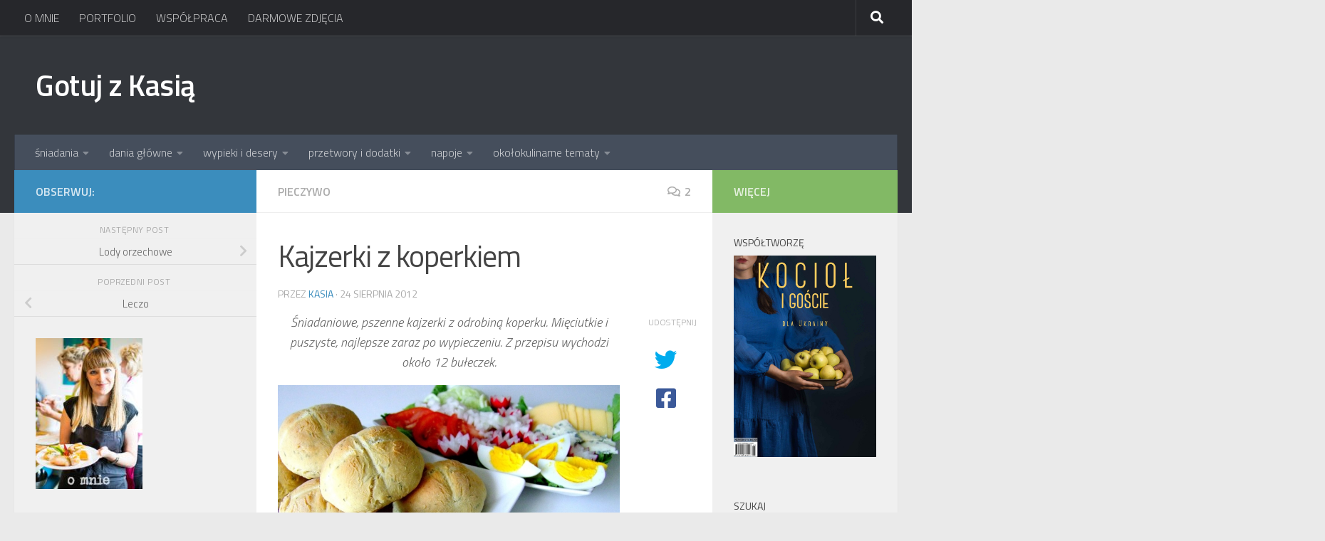

--- FILE ---
content_type: text/html; charset=UTF-8
request_url: https://gotujzkasia.pl/2012/08/kajzerki-z-koperkiem/
body_size: 34339
content:
<!DOCTYPE html>
<html class="no-js" lang="pl-PL">
<head>
  <meta charset="UTF-8">
  <meta name="viewport" content="width=device-width, initial-scale=1.0">
  <link rel="profile" href="https://gmpg.org/xfn/11" />
  <link rel="pingback" href="https://gotujzkasia.pl/xmlrpc.php">

  <title>Kajzerki z koperkiem &#8211; Gotuj z Kasią</title>
<meta name='robots' content='max-image-preview:large' />
<script>document.documentElement.className = document.documentElement.className.replace("no-js","js");</script>
<link rel='dns-prefetch' href='//secure.gravatar.com' />
<link rel='dns-prefetch' href='//stats.wp.com' />
<link rel='dns-prefetch' href='//v0.wordpress.com' />
<link rel='dns-prefetch' href='//jetpack.wordpress.com' />
<link rel='dns-prefetch' href='//s0.wp.com' />
<link rel='dns-prefetch' href='//public-api.wordpress.com' />
<link rel='dns-prefetch' href='//0.gravatar.com' />
<link rel='dns-prefetch' href='//1.gravatar.com' />
<link rel='dns-prefetch' href='//2.gravatar.com' />
<link rel="alternate" type="application/rss+xml" title="Gotuj z Kasią &raquo; Kanał z wpisami" href="https://gotujzkasia.pl/feed/" />
<link rel="alternate" type="application/rss+xml" title="Gotuj z Kasią &raquo; Kanał z komentarzami" href="https://gotujzkasia.pl/comments/feed/" />
<link id="hu-user-gfont" href="//fonts.googleapis.com/css?family=Titillium+Web:400,400italic,300italic,300,600&subset=latin,latin-ext" rel="stylesheet" type="text/css"><link rel="alternate" type="application/rss+xml" title="Gotuj z Kasią &raquo; Kajzerki z koperkiem Kanał z komentarzami" href="https://gotujzkasia.pl/2012/08/kajzerki-z-koperkiem/feed/" />
<link rel="alternate" title="oEmbed (JSON)" type="application/json+oembed" href="https://gotujzkasia.pl/wp-json/oembed/1.0/embed?url=https%3A%2F%2Fgotujzkasia.pl%2F2012%2F08%2Fkajzerki-z-koperkiem%2F" />
<link rel="alternate" title="oEmbed (XML)" type="text/xml+oembed" href="https://gotujzkasia.pl/wp-json/oembed/1.0/embed?url=https%3A%2F%2Fgotujzkasia.pl%2F2012%2F08%2Fkajzerki-z-koperkiem%2F&#038;format=xml" />
		<!-- This site uses the Google Analytics by ExactMetrics plugin v7.28.0 - Using Analytics tracking - https://www.exactmetrics.com/ -->
							<script src="//www.googletagmanager.com/gtag/js?id=G-G5J2LX0TML"  data-cfasync="false" data-wpfc-render="false" async></script>
			<script data-cfasync="false" data-wpfc-render="false">
				var em_version = '7.28.0';
				var em_track_user = true;
				var em_no_track_reason = '';
								var ExactMetricsDefaultLocations = {"page_location":"https:\/\/gotujzkasia.pl\/2012\/08\/kajzerki-z-koperkiem\/"};
				if ( typeof ExactMetricsPrivacyGuardFilter === 'function' ) {
					var ExactMetricsLocations = (typeof ExactMetricsExcludeQuery === 'object') ? ExactMetricsPrivacyGuardFilter( ExactMetricsExcludeQuery ) : ExactMetricsPrivacyGuardFilter( ExactMetricsDefaultLocations );
				} else {
					var ExactMetricsLocations = (typeof ExactMetricsExcludeQuery === 'object') ? ExactMetricsExcludeQuery : ExactMetricsDefaultLocations;
				}

								var disableStrs = [
										'ga-disable-G-G5J2LX0TML',
									];

				/* Function to detect opted out users */
				function __gtagTrackerIsOptedOut() {
					for (var index = 0; index < disableStrs.length; index++) {
						if (document.cookie.indexOf(disableStrs[index] + '=true') > -1) {
							return true;
						}
					}

					return false;
				}

				/* Disable tracking if the opt-out cookie exists. */
				if (__gtagTrackerIsOptedOut()) {
					for (var index = 0; index < disableStrs.length; index++) {
						window[disableStrs[index]] = true;
					}
				}

				/* Opt-out function */
				function __gtagTrackerOptout() {
					for (var index = 0; index < disableStrs.length; index++) {
						document.cookie = disableStrs[index] + '=true; expires=Thu, 31 Dec 2099 23:59:59 UTC; path=/';
						window[disableStrs[index]] = true;
					}
				}

				if ('undefined' === typeof gaOptout) {
					function gaOptout() {
						__gtagTrackerOptout();
					}
				}
								window.dataLayer = window.dataLayer || [];

				window.ExactMetricsDualTracker = {
					helpers: {},
					trackers: {},
				};
				if (em_track_user) {
					function __gtagDataLayer() {
						dataLayer.push(arguments);
					}

					function __gtagTracker(type, name, parameters) {
						if (!parameters) {
							parameters = {};
						}

						if (parameters.send_to) {
							__gtagDataLayer.apply(null, arguments);
							return;
						}

						if (type === 'event') {
														parameters.send_to = exactmetrics_frontend.v4_id;
							var hookName = name;
							if (typeof parameters['event_category'] !== 'undefined') {
								hookName = parameters['event_category'] + ':' + name;
							}

							if (typeof ExactMetricsDualTracker.trackers[hookName] !== 'undefined') {
								ExactMetricsDualTracker.trackers[hookName](parameters);
							} else {
								__gtagDataLayer('event', name, parameters);
							}
							
						} else {
							__gtagDataLayer.apply(null, arguments);
						}
					}

					__gtagTracker('js', new Date());
					__gtagTracker('set', {
						'developer_id.dNDMyYj': true,
											});
					if ( ExactMetricsLocations.page_location ) {
						__gtagTracker('set', ExactMetricsLocations);
					}
										__gtagTracker('config', 'G-G5J2LX0TML', {"forceSSL":"true"} );
															window.gtag = __gtagTracker;										(function () {
						/* https://developers.google.com/analytics/devguides/collection/analyticsjs/ */
						/* ga and __gaTracker compatibility shim. */
						var noopfn = function () {
							return null;
						};
						var newtracker = function () {
							return new Tracker();
						};
						var Tracker = function () {
							return null;
						};
						var p = Tracker.prototype;
						p.get = noopfn;
						p.set = noopfn;
						p.send = function () {
							var args = Array.prototype.slice.call(arguments);
							args.unshift('send');
							__gaTracker.apply(null, args);
						};
						var __gaTracker = function () {
							var len = arguments.length;
							if (len === 0) {
								return;
							}
							var f = arguments[len - 1];
							if (typeof f !== 'object' || f === null || typeof f.hitCallback !== 'function') {
								if ('send' === arguments[0]) {
									var hitConverted, hitObject = false, action;
									if ('event' === arguments[1]) {
										if ('undefined' !== typeof arguments[3]) {
											hitObject = {
												'eventAction': arguments[3],
												'eventCategory': arguments[2],
												'eventLabel': arguments[4],
												'value': arguments[5] ? arguments[5] : 1,
											}
										}
									}
									if ('pageview' === arguments[1]) {
										if ('undefined' !== typeof arguments[2]) {
											hitObject = {
												'eventAction': 'page_view',
												'page_path': arguments[2],
											}
										}
									}
									if (typeof arguments[2] === 'object') {
										hitObject = arguments[2];
									}
									if (typeof arguments[5] === 'object') {
										Object.assign(hitObject, arguments[5]);
									}
									if ('undefined' !== typeof arguments[1].hitType) {
										hitObject = arguments[1];
										if ('pageview' === hitObject.hitType) {
											hitObject.eventAction = 'page_view';
										}
									}
									if (hitObject) {
										action = 'timing' === arguments[1].hitType ? 'timing_complete' : hitObject.eventAction;
										hitConverted = mapArgs(hitObject);
										__gtagTracker('event', action, hitConverted);
									}
								}
								return;
							}

							function mapArgs(args) {
								var arg, hit = {};
								var gaMap = {
									'eventCategory': 'event_category',
									'eventAction': 'event_action',
									'eventLabel': 'event_label',
									'eventValue': 'event_value',
									'nonInteraction': 'non_interaction',
									'timingCategory': 'event_category',
									'timingVar': 'name',
									'timingValue': 'value',
									'timingLabel': 'event_label',
									'page': 'page_path',
									'location': 'page_location',
									'title': 'page_title',
									'referrer' : 'page_referrer',
								};
								for (arg in args) {
																		if (!(!args.hasOwnProperty(arg) || !gaMap.hasOwnProperty(arg))) {
										hit[gaMap[arg]] = args[arg];
									} else {
										hit[arg] = args[arg];
									}
								}
								return hit;
							}

							try {
								f.hitCallback();
							} catch (ex) {
							}
						};
						__gaTracker.create = newtracker;
						__gaTracker.getByName = newtracker;
						__gaTracker.getAll = function () {
							return [];
						};
						__gaTracker.remove = noopfn;
						__gaTracker.loaded = true;
						window['__gaTracker'] = __gaTracker;
					})();
									} else {
										console.log("");
					(function () {
						function __gtagTracker() {
							return null;
						}

						window['__gtagTracker'] = __gtagTracker;
						window['gtag'] = __gtagTracker;
					})();
									}
			</script>
				<!-- / Google Analytics by ExactMetrics -->
		<style id='wp-img-auto-sizes-contain-inline-css'>
img:is([sizes=auto i],[sizes^="auto," i]){contain-intrinsic-size:3000px 1500px}
/*# sourceURL=wp-img-auto-sizes-contain-inline-css */
</style>
<link rel='stylesheet' id='sbi_styles-css' href='https://gotujzkasia.pl/wp-content/plugins/instagram-feed/css/sbi-styles.min.css?ver=6.4.3' media='all' />
<style id='wp-emoji-styles-inline-css'>

	img.wp-smiley, img.emoji {
		display: inline !important;
		border: none !important;
		box-shadow: none !important;
		height: 1em !important;
		width: 1em !important;
		margin: 0 0.07em !important;
		vertical-align: -0.1em !important;
		background: none !important;
		padding: 0 !important;
	}
/*# sourceURL=wp-emoji-styles-inline-css */
</style>
<style id='wp-block-library-inline-css'>
:root{--wp-block-synced-color:#7a00df;--wp-block-synced-color--rgb:122,0,223;--wp-bound-block-color:var(--wp-block-synced-color);--wp-editor-canvas-background:#ddd;--wp-admin-theme-color:#007cba;--wp-admin-theme-color--rgb:0,124,186;--wp-admin-theme-color-darker-10:#006ba1;--wp-admin-theme-color-darker-10--rgb:0,107,160.5;--wp-admin-theme-color-darker-20:#005a87;--wp-admin-theme-color-darker-20--rgb:0,90,135;--wp-admin-border-width-focus:2px}@media (min-resolution:192dpi){:root{--wp-admin-border-width-focus:1.5px}}.wp-element-button{cursor:pointer}:root .has-very-light-gray-background-color{background-color:#eee}:root .has-very-dark-gray-background-color{background-color:#313131}:root .has-very-light-gray-color{color:#eee}:root .has-very-dark-gray-color{color:#313131}:root .has-vivid-green-cyan-to-vivid-cyan-blue-gradient-background{background:linear-gradient(135deg,#00d084,#0693e3)}:root .has-purple-crush-gradient-background{background:linear-gradient(135deg,#34e2e4,#4721fb 50%,#ab1dfe)}:root .has-hazy-dawn-gradient-background{background:linear-gradient(135deg,#faaca8,#dad0ec)}:root .has-subdued-olive-gradient-background{background:linear-gradient(135deg,#fafae1,#67a671)}:root .has-atomic-cream-gradient-background{background:linear-gradient(135deg,#fdd79a,#004a59)}:root .has-nightshade-gradient-background{background:linear-gradient(135deg,#330968,#31cdcf)}:root .has-midnight-gradient-background{background:linear-gradient(135deg,#020381,#2874fc)}:root{--wp--preset--font-size--normal:16px;--wp--preset--font-size--huge:42px}.has-regular-font-size{font-size:1em}.has-larger-font-size{font-size:2.625em}.has-normal-font-size{font-size:var(--wp--preset--font-size--normal)}.has-huge-font-size{font-size:var(--wp--preset--font-size--huge)}.has-text-align-center{text-align:center}.has-text-align-left{text-align:left}.has-text-align-right{text-align:right}.has-fit-text{white-space:nowrap!important}#end-resizable-editor-section{display:none}.aligncenter{clear:both}.items-justified-left{justify-content:flex-start}.items-justified-center{justify-content:center}.items-justified-right{justify-content:flex-end}.items-justified-space-between{justify-content:space-between}.screen-reader-text{border:0;clip-path:inset(50%);height:1px;margin:-1px;overflow:hidden;padding:0;position:absolute;width:1px;word-wrap:normal!important}.screen-reader-text:focus{background-color:#ddd;clip-path:none;color:#444;display:block;font-size:1em;height:auto;left:5px;line-height:normal;padding:15px 23px 14px;text-decoration:none;top:5px;width:auto;z-index:100000}html :where(.has-border-color){border-style:solid}html :where([style*=border-top-color]){border-top-style:solid}html :where([style*=border-right-color]){border-right-style:solid}html :where([style*=border-bottom-color]){border-bottom-style:solid}html :where([style*=border-left-color]){border-left-style:solid}html :where([style*=border-width]){border-style:solid}html :where([style*=border-top-width]){border-top-style:solid}html :where([style*=border-right-width]){border-right-style:solid}html :where([style*=border-bottom-width]){border-bottom-style:solid}html :where([style*=border-left-width]){border-left-style:solid}html :where(img[class*=wp-image-]){height:auto;max-width:100%}:where(figure){margin:0 0 1em}html :where(.is-position-sticky){--wp-admin--admin-bar--position-offset:var(--wp-admin--admin-bar--height,0px)}@media screen and (max-width:600px){html :where(.is-position-sticky){--wp-admin--admin-bar--position-offset:0px}}

/*# sourceURL=wp-block-library-inline-css */
</style><style id='global-styles-inline-css'>
:root{--wp--preset--aspect-ratio--square: 1;--wp--preset--aspect-ratio--4-3: 4/3;--wp--preset--aspect-ratio--3-4: 3/4;--wp--preset--aspect-ratio--3-2: 3/2;--wp--preset--aspect-ratio--2-3: 2/3;--wp--preset--aspect-ratio--16-9: 16/9;--wp--preset--aspect-ratio--9-16: 9/16;--wp--preset--color--black: #000000;--wp--preset--color--cyan-bluish-gray: #abb8c3;--wp--preset--color--white: #ffffff;--wp--preset--color--pale-pink: #f78da7;--wp--preset--color--vivid-red: #cf2e2e;--wp--preset--color--luminous-vivid-orange: #ff6900;--wp--preset--color--luminous-vivid-amber: #fcb900;--wp--preset--color--light-green-cyan: #7bdcb5;--wp--preset--color--vivid-green-cyan: #00d084;--wp--preset--color--pale-cyan-blue: #8ed1fc;--wp--preset--color--vivid-cyan-blue: #0693e3;--wp--preset--color--vivid-purple: #9b51e0;--wp--preset--gradient--vivid-cyan-blue-to-vivid-purple: linear-gradient(135deg,rgb(6,147,227) 0%,rgb(155,81,224) 100%);--wp--preset--gradient--light-green-cyan-to-vivid-green-cyan: linear-gradient(135deg,rgb(122,220,180) 0%,rgb(0,208,130) 100%);--wp--preset--gradient--luminous-vivid-amber-to-luminous-vivid-orange: linear-gradient(135deg,rgb(252,185,0) 0%,rgb(255,105,0) 100%);--wp--preset--gradient--luminous-vivid-orange-to-vivid-red: linear-gradient(135deg,rgb(255,105,0) 0%,rgb(207,46,46) 100%);--wp--preset--gradient--very-light-gray-to-cyan-bluish-gray: linear-gradient(135deg,rgb(238,238,238) 0%,rgb(169,184,195) 100%);--wp--preset--gradient--cool-to-warm-spectrum: linear-gradient(135deg,rgb(74,234,220) 0%,rgb(151,120,209) 20%,rgb(207,42,186) 40%,rgb(238,44,130) 60%,rgb(251,105,98) 80%,rgb(254,248,76) 100%);--wp--preset--gradient--blush-light-purple: linear-gradient(135deg,rgb(255,206,236) 0%,rgb(152,150,240) 100%);--wp--preset--gradient--blush-bordeaux: linear-gradient(135deg,rgb(254,205,165) 0%,rgb(254,45,45) 50%,rgb(107,0,62) 100%);--wp--preset--gradient--luminous-dusk: linear-gradient(135deg,rgb(255,203,112) 0%,rgb(199,81,192) 50%,rgb(65,88,208) 100%);--wp--preset--gradient--pale-ocean: linear-gradient(135deg,rgb(255,245,203) 0%,rgb(182,227,212) 50%,rgb(51,167,181) 100%);--wp--preset--gradient--electric-grass: linear-gradient(135deg,rgb(202,248,128) 0%,rgb(113,206,126) 100%);--wp--preset--gradient--midnight: linear-gradient(135deg,rgb(2,3,129) 0%,rgb(40,116,252) 100%);--wp--preset--font-size--small: 13px;--wp--preset--font-size--medium: 20px;--wp--preset--font-size--large: 36px;--wp--preset--font-size--x-large: 42px;--wp--preset--spacing--20: 0.44rem;--wp--preset--spacing--30: 0.67rem;--wp--preset--spacing--40: 1rem;--wp--preset--spacing--50: 1.5rem;--wp--preset--spacing--60: 2.25rem;--wp--preset--spacing--70: 3.38rem;--wp--preset--spacing--80: 5.06rem;--wp--preset--shadow--natural: 6px 6px 9px rgba(0, 0, 0, 0.2);--wp--preset--shadow--deep: 12px 12px 50px rgba(0, 0, 0, 0.4);--wp--preset--shadow--sharp: 6px 6px 0px rgba(0, 0, 0, 0.2);--wp--preset--shadow--outlined: 6px 6px 0px -3px rgb(255, 255, 255), 6px 6px rgb(0, 0, 0);--wp--preset--shadow--crisp: 6px 6px 0px rgb(0, 0, 0);}:where(.is-layout-flex){gap: 0.5em;}:where(.is-layout-grid){gap: 0.5em;}body .is-layout-flex{display: flex;}.is-layout-flex{flex-wrap: wrap;align-items: center;}.is-layout-flex > :is(*, div){margin: 0;}body .is-layout-grid{display: grid;}.is-layout-grid > :is(*, div){margin: 0;}:where(.wp-block-columns.is-layout-flex){gap: 2em;}:where(.wp-block-columns.is-layout-grid){gap: 2em;}:where(.wp-block-post-template.is-layout-flex){gap: 1.25em;}:where(.wp-block-post-template.is-layout-grid){gap: 1.25em;}.has-black-color{color: var(--wp--preset--color--black) !important;}.has-cyan-bluish-gray-color{color: var(--wp--preset--color--cyan-bluish-gray) !important;}.has-white-color{color: var(--wp--preset--color--white) !important;}.has-pale-pink-color{color: var(--wp--preset--color--pale-pink) !important;}.has-vivid-red-color{color: var(--wp--preset--color--vivid-red) !important;}.has-luminous-vivid-orange-color{color: var(--wp--preset--color--luminous-vivid-orange) !important;}.has-luminous-vivid-amber-color{color: var(--wp--preset--color--luminous-vivid-amber) !important;}.has-light-green-cyan-color{color: var(--wp--preset--color--light-green-cyan) !important;}.has-vivid-green-cyan-color{color: var(--wp--preset--color--vivid-green-cyan) !important;}.has-pale-cyan-blue-color{color: var(--wp--preset--color--pale-cyan-blue) !important;}.has-vivid-cyan-blue-color{color: var(--wp--preset--color--vivid-cyan-blue) !important;}.has-vivid-purple-color{color: var(--wp--preset--color--vivid-purple) !important;}.has-black-background-color{background-color: var(--wp--preset--color--black) !important;}.has-cyan-bluish-gray-background-color{background-color: var(--wp--preset--color--cyan-bluish-gray) !important;}.has-white-background-color{background-color: var(--wp--preset--color--white) !important;}.has-pale-pink-background-color{background-color: var(--wp--preset--color--pale-pink) !important;}.has-vivid-red-background-color{background-color: var(--wp--preset--color--vivid-red) !important;}.has-luminous-vivid-orange-background-color{background-color: var(--wp--preset--color--luminous-vivid-orange) !important;}.has-luminous-vivid-amber-background-color{background-color: var(--wp--preset--color--luminous-vivid-amber) !important;}.has-light-green-cyan-background-color{background-color: var(--wp--preset--color--light-green-cyan) !important;}.has-vivid-green-cyan-background-color{background-color: var(--wp--preset--color--vivid-green-cyan) !important;}.has-pale-cyan-blue-background-color{background-color: var(--wp--preset--color--pale-cyan-blue) !important;}.has-vivid-cyan-blue-background-color{background-color: var(--wp--preset--color--vivid-cyan-blue) !important;}.has-vivid-purple-background-color{background-color: var(--wp--preset--color--vivid-purple) !important;}.has-black-border-color{border-color: var(--wp--preset--color--black) !important;}.has-cyan-bluish-gray-border-color{border-color: var(--wp--preset--color--cyan-bluish-gray) !important;}.has-white-border-color{border-color: var(--wp--preset--color--white) !important;}.has-pale-pink-border-color{border-color: var(--wp--preset--color--pale-pink) !important;}.has-vivid-red-border-color{border-color: var(--wp--preset--color--vivid-red) !important;}.has-luminous-vivid-orange-border-color{border-color: var(--wp--preset--color--luminous-vivid-orange) !important;}.has-luminous-vivid-amber-border-color{border-color: var(--wp--preset--color--luminous-vivid-amber) !important;}.has-light-green-cyan-border-color{border-color: var(--wp--preset--color--light-green-cyan) !important;}.has-vivid-green-cyan-border-color{border-color: var(--wp--preset--color--vivid-green-cyan) !important;}.has-pale-cyan-blue-border-color{border-color: var(--wp--preset--color--pale-cyan-blue) !important;}.has-vivid-cyan-blue-border-color{border-color: var(--wp--preset--color--vivid-cyan-blue) !important;}.has-vivid-purple-border-color{border-color: var(--wp--preset--color--vivid-purple) !important;}.has-vivid-cyan-blue-to-vivid-purple-gradient-background{background: var(--wp--preset--gradient--vivid-cyan-blue-to-vivid-purple) !important;}.has-light-green-cyan-to-vivid-green-cyan-gradient-background{background: var(--wp--preset--gradient--light-green-cyan-to-vivid-green-cyan) !important;}.has-luminous-vivid-amber-to-luminous-vivid-orange-gradient-background{background: var(--wp--preset--gradient--luminous-vivid-amber-to-luminous-vivid-orange) !important;}.has-luminous-vivid-orange-to-vivid-red-gradient-background{background: var(--wp--preset--gradient--luminous-vivid-orange-to-vivid-red) !important;}.has-very-light-gray-to-cyan-bluish-gray-gradient-background{background: var(--wp--preset--gradient--very-light-gray-to-cyan-bluish-gray) !important;}.has-cool-to-warm-spectrum-gradient-background{background: var(--wp--preset--gradient--cool-to-warm-spectrum) !important;}.has-blush-light-purple-gradient-background{background: var(--wp--preset--gradient--blush-light-purple) !important;}.has-blush-bordeaux-gradient-background{background: var(--wp--preset--gradient--blush-bordeaux) !important;}.has-luminous-dusk-gradient-background{background: var(--wp--preset--gradient--luminous-dusk) !important;}.has-pale-ocean-gradient-background{background: var(--wp--preset--gradient--pale-ocean) !important;}.has-electric-grass-gradient-background{background: var(--wp--preset--gradient--electric-grass) !important;}.has-midnight-gradient-background{background: var(--wp--preset--gradient--midnight) !important;}.has-small-font-size{font-size: var(--wp--preset--font-size--small) !important;}.has-medium-font-size{font-size: var(--wp--preset--font-size--medium) !important;}.has-large-font-size{font-size: var(--wp--preset--font-size--large) !important;}.has-x-large-font-size{font-size: var(--wp--preset--font-size--x-large) !important;}
/*# sourceURL=global-styles-inline-css */
</style>

<style id='classic-theme-styles-inline-css'>
/*! This file is auto-generated */
.wp-block-button__link{color:#fff;background-color:#32373c;border-radius:9999px;box-shadow:none;text-decoration:none;padding:calc(.667em + 2px) calc(1.333em + 2px);font-size:1.125em}.wp-block-file__button{background:#32373c;color:#fff;text-decoration:none}
/*# sourceURL=/wp-includes/css/classic-themes.min.css */
</style>
<link rel='stylesheet' id='contact-form-7-css' href='https://gotujzkasia.pl/wp-content/plugins/contact-form-7/includes/css/styles.css?ver=6.1.4' media='all' />
<link rel='stylesheet' id='responsive-lightbox-swipebox-css' href='https://gotujzkasia.pl/wp-content/plugins/responsive-lightbox/assets/swipebox/swipebox.min.css?ver=1.5.2' media='all' />
<link rel='stylesheet' id='hueman-main-style-css' href='https://gotujzkasia.pl/wp-content/themes/hueman/assets/front/css/main.min.css?ver=3.7.25' media='all' />
<style id='hueman-main-style-inline-css'>
body { font-family:'Titillium Web', Arial, sans-serif;font-size:1.00rem }@media only screen and (min-width: 720px) {
        .nav > li { font-size:1.00rem; }
      }::selection { background-color: #3b8dbd; }
::-moz-selection { background-color: #3b8dbd; }a,a>span.hu-external::after,.themeform label .required,#flexslider-featured .flex-direction-nav .flex-next:hover,#flexslider-featured .flex-direction-nav .flex-prev:hover,.post-hover:hover .post-title a,.post-title a:hover,.sidebar.s1 .post-nav li a:hover i,.content .post-nav li a:hover i,.post-related a:hover,.sidebar.s1 .widget_rss ul li a,#footer .widget_rss ul li a,.sidebar.s1 .widget_calendar a,#footer .widget_calendar a,.sidebar.s1 .alx-tab .tab-item-category a,.sidebar.s1 .alx-posts .post-item-category a,.sidebar.s1 .alx-tab li:hover .tab-item-title a,.sidebar.s1 .alx-tab li:hover .tab-item-comment a,.sidebar.s1 .alx-posts li:hover .post-item-title a,#footer .alx-tab .tab-item-category a,#footer .alx-posts .post-item-category a,#footer .alx-tab li:hover .tab-item-title a,#footer .alx-tab li:hover .tab-item-comment a,#footer .alx-posts li:hover .post-item-title a,.comment-tabs li.active a,.comment-awaiting-moderation,.child-menu a:hover,.child-menu .current_page_item > a,.wp-pagenavi a{ color: #3b8dbd; }input[type="submit"],.themeform button[type="submit"],.sidebar.s1 .sidebar-top,.sidebar.s1 .sidebar-toggle,#flexslider-featured .flex-control-nav li a.flex-active,.post-tags a:hover,.sidebar.s1 .widget_calendar caption,#footer .widget_calendar caption,.author-bio .bio-avatar:after,.commentlist li.bypostauthor > .comment-body:after,.commentlist li.comment-author-admin > .comment-body:after{ background-color: #3b8dbd; }.post-format .format-container { border-color: #3b8dbd; }.sidebar.s1 .alx-tabs-nav li.active a,#footer .alx-tabs-nav li.active a,.comment-tabs li.active a,.wp-pagenavi a:hover,.wp-pagenavi a:active,.wp-pagenavi span.current{ border-bottom-color: #3b8dbd!important; }.sidebar.s2 .post-nav li a:hover i,
.sidebar.s2 .widget_rss ul li a,
.sidebar.s2 .widget_calendar a,
.sidebar.s2 .alx-tab .tab-item-category a,
.sidebar.s2 .alx-posts .post-item-category a,
.sidebar.s2 .alx-tab li:hover .tab-item-title a,
.sidebar.s2 .alx-tab li:hover .tab-item-comment a,
.sidebar.s2 .alx-posts li:hover .post-item-title a { color: #82b965; }
.sidebar.s2 .sidebar-top,.sidebar.s2 .sidebar-toggle,.post-comments,.jp-play-bar,.jp-volume-bar-value,.sidebar.s2 .widget_calendar caption{ background-color: #82b965; }.sidebar.s2 .alx-tabs-nav li.active a { border-bottom-color: #82b965; }
.post-comments::before { border-right-color: #82b965; }
      .search-expand,
              #nav-topbar.nav-container { background-color: #26272b}@media only screen and (min-width: 720px) {
                #nav-topbar .nav ul { background-color: #26272b; }
              }.is-scrolled #header .nav-container.desktop-sticky,
              .is-scrolled #header .search-expand { background-color: #26272b; background-color: rgba(38,39,43,0.90) }.is-scrolled .topbar-transparent #nav-topbar.desktop-sticky .nav ul { background-color: #26272b; background-color: rgba(38,39,43,0.95) }#header { background-color: #33363b; }
@media only screen and (min-width: 720px) {
  #nav-header .nav ul { background-color: #33363b; }
}
        #header #nav-mobile { background-color: #33363b; }.is-scrolled #header #nav-mobile { background-color: #33363b; background-color: rgba(51,54,59,0.90) }#nav-header.nav-container, #main-header-search .search-expand { background-color: ; }
@media only screen and (min-width: 720px) {
  #nav-header .nav ul { background-color: ; }
}
        body { background-color: #eaeaea; }
/*# sourceURL=hueman-main-style-inline-css */
</style>
<link rel='stylesheet' id='hueman-font-awesome-css' href='https://gotujzkasia.pl/wp-content/themes/hueman/assets/front/css/font-awesome.min.css?ver=3.7.25' media='all' />
<style id='jetpack_facebook_likebox-inline-css'>
.widget_facebook_likebox {
	overflow: hidden;
}

/*# sourceURL=https://gotujzkasia.pl/wp-content/plugins/jetpack/modules/widgets/facebook-likebox/style.css */
</style>
<link rel='stylesheet' id='jetpack_css-css' href='https://gotujzkasia.pl/wp-content/plugins/jetpack/css/jetpack.css?ver=13.6.1' media='all' />
<script src="https://gotujzkasia.pl/wp-content/plugins/google-analytics-dashboard-for-wp/assets/js/frontend-gtag.min.js?ver=7.28.0" id="exactmetrics-frontend-script-js"></script>
<script data-cfasync="false" data-wpfc-render="false" id='exactmetrics-frontend-script-js-extra'>var exactmetrics_frontend = {"js_events_tracking":"true","download_extensions":"zip,mp3,mpeg,pdf,doc,ppt,xls,jpeg,png,gif,tiff","inbound_paths":"[{\"path\":\"\\\/go\\\/\",\"label\":\"affiliate\"},{\"path\":\"\\\/recommend\\\/\",\"label\":\"affiliate\"}]","home_url":"https:\/\/gotujzkasia.pl","hash_tracking":"false","v4_id":"G-G5J2LX0TML"};</script>
<script id="nb-jquery" src="https://gotujzkasia.pl/wp-includes/js/jquery/jquery.min.js?ver=3.7.1" id="jquery-core-js"></script>
<script src="https://gotujzkasia.pl/wp-includes/js/jquery/jquery-migrate.min.js?ver=3.4.1" id="jquery-migrate-js"></script>
<script src="https://gotujzkasia.pl/wp-content/plugins/responsive-lightbox/assets/dompurify/purify.min.js?ver=3.3.1" id="dompurify-js"></script>
<script id="responsive-lightbox-sanitizer-js-before">
window.RLG = window.RLG || {}; window.RLG.sanitizeAllowedHosts = ["youtube.com","www.youtube.com","youtu.be","vimeo.com","player.vimeo.com"];
//# sourceURL=responsive-lightbox-sanitizer-js-before
</script>
<script src="https://gotujzkasia.pl/wp-content/plugins/responsive-lightbox/js/sanitizer.js?ver=2.6.1" id="responsive-lightbox-sanitizer-js"></script>
<script src="https://gotujzkasia.pl/wp-content/plugins/responsive-lightbox/assets/swipebox/jquery.swipebox.min.js?ver=1.5.2" id="responsive-lightbox-swipebox-js"></script>
<script src="https://gotujzkasia.pl/wp-includes/js/underscore.min.js?ver=1.13.7" id="underscore-js"></script>
<script src="https://gotujzkasia.pl/wp-content/plugins/responsive-lightbox/assets/infinitescroll/infinite-scroll.pkgd.min.js?ver=4.0.1" id="responsive-lightbox-infinite-scroll-js"></script>
<script id="responsive-lightbox-js-before">
var rlArgs = {"script":"swipebox","selector":"lightbox","customEvents":"","activeGalleries":true,"animation":true,"hideCloseButtonOnMobile":false,"removeBarsOnMobile":false,"hideBars":true,"hideBarsDelay":5000,"videoMaxWidth":1080,"useSVG":true,"loopAtEnd":false,"woocommerce_gallery":false,"ajaxurl":"https:\/\/gotujzkasia.pl\/wp-admin\/admin-ajax.php","nonce":"fb2fa70b26","preview":false,"postId":430,"scriptExtension":false};

//# sourceURL=responsive-lightbox-js-before
</script>
<script src="https://gotujzkasia.pl/wp-content/plugins/responsive-lightbox/js/front.js?ver=2.6.1" id="responsive-lightbox-js"></script>
<link rel="https://api.w.org/" href="https://gotujzkasia.pl/wp-json/" /><link rel="alternate" title="JSON" type="application/json" href="https://gotujzkasia.pl/wp-json/wp/v2/posts/430" /><link rel="EditURI" type="application/rsd+xml" title="RSD" href="https://gotujzkasia.pl/xmlrpc.php?rsd" />
<meta name="generator" content="WordPress 6.9" />
<link rel="canonical" href="https://gotujzkasia.pl/2012/08/kajzerki-z-koperkiem/" />
<link rel='shortlink' href='https://wp.me/p40u6t-6W' />
	<style>img#wpstats{display:none}</style>
		    <link rel="preload" as="font" type="font/woff2" href="https://gotujzkasia.pl/wp-content/themes/hueman/assets/front/webfonts/fa-brands-400.woff2?v=5.15.2" crossorigin="anonymous"/>
    <link rel="preload" as="font" type="font/woff2" href="https://gotujzkasia.pl/wp-content/themes/hueman/assets/front/webfonts/fa-regular-400.woff2?v=5.15.2" crossorigin="anonymous"/>
    <link rel="preload" as="font" type="font/woff2" href="https://gotujzkasia.pl/wp-content/themes/hueman/assets/front/webfonts/fa-solid-900.woff2?v=5.15.2" crossorigin="anonymous"/>
  <!--[if lt IE 9]>
<script src="https://gotujzkasia.pl/wp-content/themes/hueman/assets/front/js/ie/html5shiv-printshiv.min.js"></script>
<script src="https://gotujzkasia.pl/wp-content/themes/hueman/assets/front/js/ie/selectivizr.js"></script>
<![endif]-->

<!-- Jetpack Open Graph Tags -->
<meta property="og:type" content="article" />
<meta property="og:title" content="Kajzerki z koperkiem" />
<meta property="og:url" content="https://gotujzkasia.pl/2012/08/kajzerki-z-koperkiem/" />
<meta property="og:description" content="Śniadaniowe, pszenne kajzerki z odrobiną koperku. Mięciutkie i puszyste, najlepsze zaraz po wypieczeniu. Z przepisu wychodzi około 12 bułeczek. Składniki na rozczyn: &#8211; 15 g świeżych drożdży &amp;…" />
<meta property="article:published_time" content="2012-08-24T06:10:17+00:00" />
<meta property="article:modified_time" content="2017-01-18T16:55:35+00:00" />
<meta property="og:site_name" content="Gotuj z Kasią" />
<meta property="og:image" content="https://gotujzkasia.pl/wp-content/uploads/2015/08/kajzerki-z-koperkiem.jpg" />
<meta property="og:image:width" content="428" />
<meta property="og:image:height" content="605" />
<meta property="og:image:alt" content="" />
<meta property="og:locale" content="pl_PL" />
<meta name="twitter:text:title" content="Kajzerki z koperkiem" />
<meta name="twitter:image" content="https://gotujzkasia.pl/wp-content/uploads/2015/08/kajzerki-z-koperkiem.jpg?w=640" />
<meta name="twitter:card" content="summary_large_image" />

<!-- End Jetpack Open Graph Tags -->
<link rel="icon" href="https://gotujzkasia.pl/wp-content/uploads/2015/08/cropped-Kasia_kwadrat-150x150.jpg" sizes="32x32" />
<link rel="icon" href="https://gotujzkasia.pl/wp-content/uploads/2015/08/cropped-Kasia_kwadrat-300x300.jpg" sizes="192x192" />
<link rel="apple-touch-icon" href="https://gotujzkasia.pl/wp-content/uploads/2015/08/cropped-Kasia_kwadrat-300x300.jpg" />
<meta name="msapplication-TileImage" content="https://gotujzkasia.pl/wp-content/uploads/2015/08/cropped-Kasia_kwadrat-300x300.jpg" />
</head>

<body data-rsssl=1 class="nb-3-3-4 nimble-no-local-data-skp__post_post_430 nimble-no-group-site-tmpl-skp__all_post wp-singular post-template-default single single-post postid-430 single-format-standard wp-embed-responsive wp-theme-hueman sek-hide-rc-badge col-3cm full-width topbar-enabled header-desktop-sticky header-mobile-sticky hu-header-img-natural-height hueman-3-7-25 chrome">
<div id="wrapper">
  <a class="screen-reader-text skip-link" href="#content">Skip to content</a>
  
  <header id="header" class="main-menu-mobile-on one-mobile-menu main_menu header-ads-desktop  topbar-transparent no-header-img">
        <nav class="nav-container group mobile-menu mobile-sticky " id="nav-mobile" data-menu-id="header-1">
  <div class="mobile-title-logo-in-header"><p class="site-title">                  <a class="custom-logo-link" href="https://gotujzkasia.pl/" rel="home" title="Gotuj z Kasią | Strona główna">Gotuj z Kasią</a>                </p></div>
        
                    <!-- <div class="ham__navbar-toggler collapsed" aria-expanded="false">
          <div class="ham__navbar-span-wrapper">
            <span class="ham-toggler-menu__span"></span>
          </div>
        </div> -->
        <button class="ham__navbar-toggler-two collapsed" title="Menu" aria-expanded="false">
          <span class="ham__navbar-span-wrapper">
            <span class="line line-1"></span>
            <span class="line line-2"></span>
            <span class="line line-3"></span>
          </span>
        </button>
            
      <div class="nav-text"></div>
      <div class="nav-wrap container">
                  <ul class="nav container-inner group mobile-search">
                            <li>
                  <form role="search" method="get" class="search-form" action="https://gotujzkasia.pl/">
				<label>
					<span class="screen-reader-text">Szukaj:</span>
					<input type="search" class="search-field" placeholder="Szukaj &hellip;" value="" name="s" />
				</label>
				<input type="submit" class="search-submit" value="Szukaj" />
			</form>                </li>
                      </ul>
                <ul id="menu-gorny-pasek" class="nav container-inner group"><li id="menu-item-7943" class="menu-item menu-item-type-taxonomy menu-item-object-category current-post-ancestor menu-item-has-children menu-item-7943"><a href="https://gotujzkasia.pl/category/sniadania/">śniadania</a>
<ul class="sub-menu">
	<li id="menu-item-8124" class="menu-item menu-item-type-taxonomy menu-item-object-category menu-item-8124"><a href="https://gotujzkasia.pl/category/sniadania/do-kanapki/">do kanapki</a></li>
	<li id="menu-item-8126" class="menu-item menu-item-type-taxonomy menu-item-object-category menu-item-8126"><a href="https://gotujzkasia.pl/category/sniadania/do-mleka-lub-jogurtu/">do mleka lub jogurtu</a></li>
	<li id="menu-item-8125" class="menu-item menu-item-type-taxonomy menu-item-object-category menu-item-8125"><a href="https://gotujzkasia.pl/category/sniadania/nalesniki-i-placki/">naleśniki i placki</a></li>
	<li id="menu-item-8123" class="menu-item menu-item-type-taxonomy menu-item-object-category current-post-ancestor current-menu-parent current-post-parent menu-item-8123"><a href="https://gotujzkasia.pl/category/sniadania/pieczywo/">pieczywo</a></li>
</ul>
</li>
<li id="menu-item-7941" class="menu-item menu-item-type-taxonomy menu-item-object-category menu-item-has-children menu-item-7941"><a href="https://gotujzkasia.pl/category/dania-glowne/">dania główne</a>
<ul class="sub-menu">
	<li id="menu-item-8127" class="menu-item menu-item-type-taxonomy menu-item-object-category menu-item-8127"><a href="https://gotujzkasia.pl/category/dania-glowne/mieso/">mięso</a></li>
	<li id="menu-item-8128" class="menu-item menu-item-type-taxonomy menu-item-object-category menu-item-8128"><a href="https://gotujzkasia.pl/category/dania-glowne/obiady-na-slodko/">obiady na słodko</a></li>
	<li id="menu-item-8130" class="menu-item menu-item-type-taxonomy menu-item-object-category menu-item-8130"><a href="https://gotujzkasia.pl/category/dania-glowne/ryby-i-owoce-morza/">ryby i owoce morza</a></li>
	<li id="menu-item-8129" class="menu-item menu-item-type-taxonomy menu-item-object-category menu-item-8129"><a href="https://gotujzkasia.pl/category/dania-glowne/salatki/">sałatki</a></li>
	<li id="menu-item-8131" class="menu-item menu-item-type-taxonomy menu-item-object-category menu-item-8131"><a href="https://gotujzkasia.pl/category/dania-glowne/weganska/">wegańskie</a></li>
	<li id="menu-item-8134" class="menu-item menu-item-type-taxonomy menu-item-object-category menu-item-8134"><a href="https://gotujzkasia.pl/category/dania-glowne/wegetarianskie/">wegetariańskie</a></li>
	<li id="menu-item-8132" class="menu-item menu-item-type-taxonomy menu-item-object-category menu-item-8132"><a href="https://gotujzkasia.pl/category/dania-glowne/z-grilla/">z grilla</a></li>
	<li id="menu-item-8133" class="menu-item menu-item-type-taxonomy menu-item-object-category menu-item-8133"><a href="https://gotujzkasia.pl/category/dania-glowne/zupy/">zupy</a></li>
</ul>
</li>
<li id="menu-item-7944" class="menu-item menu-item-type-taxonomy menu-item-object-category menu-item-has-children menu-item-7944"><a href="https://gotujzkasia.pl/category/wypieki-i-desery/">wypieki i desery</a>
<ul class="sub-menu">
	<li id="menu-item-8135" class="menu-item menu-item-type-taxonomy menu-item-object-category menu-item-8135"><a href="https://gotujzkasia.pl/category/wypieki-i-desery/ciasta/">ciasta</a></li>
	<li id="menu-item-8137" class="menu-item menu-item-type-taxonomy menu-item-object-category menu-item-8137"><a href="https://gotujzkasia.pl/category/wypieki-i-desery/ciastka/">ciastka</a></li>
	<li id="menu-item-8138" class="menu-item menu-item-type-taxonomy menu-item-object-category menu-item-8138"><a href="https://gotujzkasia.pl/category/wypieki-i-desery/desery-bez-pieczenia/">desery bez pieczenia</a></li>
	<li id="menu-item-8144" class="menu-item menu-item-type-taxonomy menu-item-object-category menu-item-8144"><a href="https://gotujzkasia.pl/category/lody/">lody</a></li>
	<li id="menu-item-8136" class="menu-item menu-item-type-taxonomy menu-item-object-category menu-item-8136"><a href="https://gotujzkasia.pl/category/wypieki-i-desery/wypieki/">wypieki</a></li>
</ul>
</li>
<li id="menu-item-7945" class="menu-item menu-item-type-taxonomy menu-item-object-category menu-item-has-children menu-item-7945"><a href="https://gotujzkasia.pl/category/przetwory-i-dodatki/">przetwory i dodatki</a>
<ul class="sub-menu">
	<li id="menu-item-8139" class="menu-item menu-item-type-taxonomy menu-item-object-category menu-item-8139"><a href="https://gotujzkasia.pl/category/przetwory-i-dodatki/dodatki/">dodatki</a></li>
	<li id="menu-item-8140" class="menu-item menu-item-type-taxonomy menu-item-object-category menu-item-8140"><a href="https://gotujzkasia.pl/category/przetwory-i-dodatki/przetwory/">przetwory</a></li>
</ul>
</li>
<li id="menu-item-7942" class="menu-item menu-item-type-taxonomy menu-item-object-category menu-item-has-children menu-item-7942"><a href="https://gotujzkasia.pl/category/napoje/">napoje</a>
<ul class="sub-menu">
	<li id="menu-item-8141" class="menu-item menu-item-type-taxonomy menu-item-object-category menu-item-8141"><a href="https://gotujzkasia.pl/category/napoje/alkohole/">alkohole</a></li>
	<li id="menu-item-8142" class="menu-item menu-item-type-taxonomy menu-item-object-category menu-item-8142"><a href="https://gotujzkasia.pl/category/napoje/bezalkoholowe/">bezalkoholowe</a></li>
</ul>
</li>
<li id="menu-item-7946" class="menu-item menu-item-type-taxonomy menu-item-object-category menu-item-has-children menu-item-7946"><a href="https://gotujzkasia.pl/category/okolokulinarne/">okołokulinarne tematy</a>
<ul class="sub-menu">
	<li id="menu-item-8392" class="menu-item menu-item-type-taxonomy menu-item-object-category menu-item-8392"><a href="https://gotujzkasia.pl/category/okolokulinarne/kociol/">KOCIOŁ</a></li>
	<li id="menu-item-8143" class="menu-item menu-item-type-taxonomy menu-item-object-category menu-item-8143"><a href="https://gotujzkasia.pl/category/okolokulinarne/kulinarne-porady/">kulinarne porady</a></li>
</ul>
</li>
</ul>      </div>
</nav><!--/#nav-topbar-->  
        <nav class="nav-container group desktop-menu desktop-sticky " id="nav-topbar" data-menu-id="header-2">
    <div class="nav-text"></div>
  <div class="topbar-toggle-down">
    <i class="fas fa-angle-double-down" aria-hidden="true" data-toggle="down" title="Rozwiń menu"></i>
    <i class="fas fa-angle-double-up" aria-hidden="true" data-toggle="up" title="Zwiń menu"></i>
  </div>
  <div class="nav-wrap container">
    <ul id="menu-menu-na-samej-gorze" class="nav container-inner group"><li id="menu-item-8385" class="menu-item menu-item-type-post_type menu-item-object-page menu-item-8385"><a href="https://gotujzkasia.pl/o-mnie/">O MNIE</a></li>
<li id="menu-item-8387" class="menu-item menu-item-type-post_type menu-item-object-page menu-item-8387"><a href="https://gotujzkasia.pl/portfolio/">PORTFOLIO</a></li>
<li id="menu-item-8384" class="menu-item menu-item-type-post_type menu-item-object-page menu-item-8384"><a href="https://gotujzkasia.pl/wspolpraca/">WSPÓŁPRACA</a></li>
<li id="menu-item-8498" class="menu-item menu-item-type-post_type menu-item-object-page menu-item-8498"><a href="https://gotujzkasia.pl/darmowe-zdjecia/">DARMOWE ZDJĘCIA</a></li>
</ul>  </div>
      <div id="topbar-header-search" class="container">
      <div class="container-inner">
        <button class="toggle-search"><i class="fas fa-search"></i></button>
        <div class="search-expand">
          <div class="search-expand-inner"><form role="search" method="get" class="search-form" action="https://gotujzkasia.pl/">
				<label>
					<span class="screen-reader-text">Szukaj:</span>
					<input type="search" class="search-field" placeholder="Szukaj &hellip;" value="" name="s" />
				</label>
				<input type="submit" class="search-submit" value="Szukaj" />
			</form></div>
        </div>
      </div><!--/.container-inner-->
    </div><!--/.container-->
  
</nav><!--/#nav-topbar-->  
  <div class="container group">
        <div class="container-inner">

                    <div class="group hu-pad central-header-zone">
                  <div class="logo-tagline-group">
                      <p class="site-title">                  <a class="custom-logo-link" href="https://gotujzkasia.pl/" rel="home" title="Gotuj z Kasią | Strona główna">Gotuj z Kasią</a>                </p>                                                <p class="site-description"></p>
                                        </div>

                                </div>
      
                <nav class="nav-container group desktop-menu " id="nav-header" data-menu-id="header-3">
    <div class="nav-text"><!-- put your mobile menu text here --></div>

  <div class="nav-wrap container">
        <ul id="menu-gorny-pasek-1" class="nav container-inner group"><li class="menu-item menu-item-type-taxonomy menu-item-object-category current-post-ancestor menu-item-has-children menu-item-7943"><a href="https://gotujzkasia.pl/category/sniadania/">śniadania</a>
<ul class="sub-menu">
	<li class="menu-item menu-item-type-taxonomy menu-item-object-category menu-item-8124"><a href="https://gotujzkasia.pl/category/sniadania/do-kanapki/">do kanapki</a></li>
	<li class="menu-item menu-item-type-taxonomy menu-item-object-category menu-item-8126"><a href="https://gotujzkasia.pl/category/sniadania/do-mleka-lub-jogurtu/">do mleka lub jogurtu</a></li>
	<li class="menu-item menu-item-type-taxonomy menu-item-object-category menu-item-8125"><a href="https://gotujzkasia.pl/category/sniadania/nalesniki-i-placki/">naleśniki i placki</a></li>
	<li class="menu-item menu-item-type-taxonomy menu-item-object-category current-post-ancestor current-menu-parent current-post-parent menu-item-8123"><a href="https://gotujzkasia.pl/category/sniadania/pieczywo/">pieczywo</a></li>
</ul>
</li>
<li class="menu-item menu-item-type-taxonomy menu-item-object-category menu-item-has-children menu-item-7941"><a href="https://gotujzkasia.pl/category/dania-glowne/">dania główne</a>
<ul class="sub-menu">
	<li class="menu-item menu-item-type-taxonomy menu-item-object-category menu-item-8127"><a href="https://gotujzkasia.pl/category/dania-glowne/mieso/">mięso</a></li>
	<li class="menu-item menu-item-type-taxonomy menu-item-object-category menu-item-8128"><a href="https://gotujzkasia.pl/category/dania-glowne/obiady-na-slodko/">obiady na słodko</a></li>
	<li class="menu-item menu-item-type-taxonomy menu-item-object-category menu-item-8130"><a href="https://gotujzkasia.pl/category/dania-glowne/ryby-i-owoce-morza/">ryby i owoce morza</a></li>
	<li class="menu-item menu-item-type-taxonomy menu-item-object-category menu-item-8129"><a href="https://gotujzkasia.pl/category/dania-glowne/salatki/">sałatki</a></li>
	<li class="menu-item menu-item-type-taxonomy menu-item-object-category menu-item-8131"><a href="https://gotujzkasia.pl/category/dania-glowne/weganska/">wegańskie</a></li>
	<li class="menu-item menu-item-type-taxonomy menu-item-object-category menu-item-8134"><a href="https://gotujzkasia.pl/category/dania-glowne/wegetarianskie/">wegetariańskie</a></li>
	<li class="menu-item menu-item-type-taxonomy menu-item-object-category menu-item-8132"><a href="https://gotujzkasia.pl/category/dania-glowne/z-grilla/">z grilla</a></li>
	<li class="menu-item menu-item-type-taxonomy menu-item-object-category menu-item-8133"><a href="https://gotujzkasia.pl/category/dania-glowne/zupy/">zupy</a></li>
</ul>
</li>
<li class="menu-item menu-item-type-taxonomy menu-item-object-category menu-item-has-children menu-item-7944"><a href="https://gotujzkasia.pl/category/wypieki-i-desery/">wypieki i desery</a>
<ul class="sub-menu">
	<li class="menu-item menu-item-type-taxonomy menu-item-object-category menu-item-8135"><a href="https://gotujzkasia.pl/category/wypieki-i-desery/ciasta/">ciasta</a></li>
	<li class="menu-item menu-item-type-taxonomy menu-item-object-category menu-item-8137"><a href="https://gotujzkasia.pl/category/wypieki-i-desery/ciastka/">ciastka</a></li>
	<li class="menu-item menu-item-type-taxonomy menu-item-object-category menu-item-8138"><a href="https://gotujzkasia.pl/category/wypieki-i-desery/desery-bez-pieczenia/">desery bez pieczenia</a></li>
	<li class="menu-item menu-item-type-taxonomy menu-item-object-category menu-item-8144"><a href="https://gotujzkasia.pl/category/lody/">lody</a></li>
	<li class="menu-item menu-item-type-taxonomy menu-item-object-category menu-item-8136"><a href="https://gotujzkasia.pl/category/wypieki-i-desery/wypieki/">wypieki</a></li>
</ul>
</li>
<li class="menu-item menu-item-type-taxonomy menu-item-object-category menu-item-has-children menu-item-7945"><a href="https://gotujzkasia.pl/category/przetwory-i-dodatki/">przetwory i dodatki</a>
<ul class="sub-menu">
	<li class="menu-item menu-item-type-taxonomy menu-item-object-category menu-item-8139"><a href="https://gotujzkasia.pl/category/przetwory-i-dodatki/dodatki/">dodatki</a></li>
	<li class="menu-item menu-item-type-taxonomy menu-item-object-category menu-item-8140"><a href="https://gotujzkasia.pl/category/przetwory-i-dodatki/przetwory/">przetwory</a></li>
</ul>
</li>
<li class="menu-item menu-item-type-taxonomy menu-item-object-category menu-item-has-children menu-item-7942"><a href="https://gotujzkasia.pl/category/napoje/">napoje</a>
<ul class="sub-menu">
	<li class="menu-item menu-item-type-taxonomy menu-item-object-category menu-item-8141"><a href="https://gotujzkasia.pl/category/napoje/alkohole/">alkohole</a></li>
	<li class="menu-item menu-item-type-taxonomy menu-item-object-category menu-item-8142"><a href="https://gotujzkasia.pl/category/napoje/bezalkoholowe/">bezalkoholowe</a></li>
</ul>
</li>
<li class="menu-item menu-item-type-taxonomy menu-item-object-category menu-item-has-children menu-item-7946"><a href="https://gotujzkasia.pl/category/okolokulinarne/">okołokulinarne tematy</a>
<ul class="sub-menu">
	<li class="menu-item menu-item-type-taxonomy menu-item-object-category menu-item-8392"><a href="https://gotujzkasia.pl/category/okolokulinarne/kociol/">KOCIOŁ</a></li>
	<li class="menu-item menu-item-type-taxonomy menu-item-object-category menu-item-8143"><a href="https://gotujzkasia.pl/category/okolokulinarne/kulinarne-porady/">kulinarne porady</a></li>
</ul>
</li>
</ul>  </div>
</nav><!--/#nav-header-->      
    </div><!--/.container-inner-->
      </div><!--/.container-->

</header><!--/#header-->
  
  <div class="container" id="page">
    <div class="container-inner">
            <div class="main">
        <div class="main-inner group">
          
              <main class="content" id="content">
              <div class="page-title hu-pad group">
          	    		<ul class="meta-single group">
    			<li class="category"><a href="https://gotujzkasia.pl/category/sniadania/pieczywo/" rel="category tag">pieczywo</a></li>
    			    			<li class="comments"><a href="https://gotujzkasia.pl/2012/08/kajzerki-z-koperkiem/#comments"><i class="far fa-comments"></i>2</a></li>
    			    		</ul>
            
    </div><!--/.page-title-->
          <div class="hu-pad group">
              <article class="post-430 post type-post status-publish format-standard has-post-thumbnail hentry category-pieczywo tag-drozdze tag-koperek tag-miod">
    <div class="post-inner group">

      <h1 class="post-title entry-title">Kajzerki z koperkiem</h1>
  <p class="post-byline">
       przez     <span class="vcard author">
       <span class="fn"><a href="https://gotujzkasia.pl/author/kasia/" title="Wpisy od Kasia" rel="author">Kasia</a></span>
     </span>
     &middot;
                          <span class="published">24 sierpnia 2012</span>
          </p>

                                
      <div class="clear"></div>

      <div class="entry themeform share">
        <div class="entry-inner">
          <p style="text-align: center;"><em>Śniadaniowe, pszenne kajzerki z odrobiną koperku. Mięciutkie i puszyste, najlepsze zaraz po wypieczeniu. Z przepisu wychodzi około 12 bułeczek.</em></p>
<p style="text-align: center;"><a href="https://gotujzkasia.pl/wp-content/uploads/2012/08/kajzerki-z-koperkiem.jpg" data-rel="lightbox-image-0" data-rl_title="" data-rl_caption="" title=""><img fetchpriority="high" decoding="async" class="alignnone size-full wp-image-2837" src="https://gotujzkasia.pl/wp-content/uploads/2012/08/kajzerki-z-koperkiem.jpg" alt="kajzerki z koperkiem" width="914" height="610" srcset="https://gotujzkasia.pl/wp-content/uploads/2012/08/kajzerki-z-koperkiem.jpg 914w, https://gotujzkasia.pl/wp-content/uploads/2012/08/kajzerki-z-koperkiem-150x100.jpg 150w, https://gotujzkasia.pl/wp-content/uploads/2012/08/kajzerki-z-koperkiem-300x200.jpg 300w, https://gotujzkasia.pl/wp-content/uploads/2012/08/kajzerki-z-koperkiem-768x513.jpg 768w, https://gotujzkasia.pl/wp-content/uploads/2012/08/kajzerki-z-koperkiem-700x467.jpg 700w" sizes="(max-width: 914px) 100vw, 914px" /></a></p>
<p style="text-align: center;"><strong>Składniki na rozczyn:</strong><br />
&#8211; 15 g świeżych drożdży<br />
&#8211; 1 łyżka miodu (lub 1 łyżeczka cukru)<br />
&#8211; 3/4 szklanki ciepłej wody</p>
<p style="text-align: center;"><strong>Składniki na ciasto:</strong><br />
&#8211; rozczyn<br />
&#8211; 450 g mąki + do podsypania<br />
&#8211; 40 g roztopionego masła<br />
&#8211; 2 łyżeczki posiekanego koperku<br />
&#8211; 1 łyżeczka soli<br />
&#8211; 1 jajko<br />
&#8211; 1/4 szklanki wody<br />
&#8211; olej do posmarowania blachy</p>
<p style="text-align: center;">Drożdże pokruszyć do miseczki i wymieszać z miodem i wodą. Przykryć ściereczką i odstawić na 15 minut. Wszystkie składniki na ciasto miksować mikserem (mieszadłami w kształcie spirali) w dużej misce przez 10 minut. Przykryć ściereczką i odstawić do podwojenia objętości (około 2 godzin*) w suche, ciepłe i zaciemnione miejsce (najlepiej do szafki) . Ciasto podzielić na mniejsze części, obtoczyć w mące, delikatnie zagnieść, uformować w kulki i ułożyć na blaszce posmarowanej olejem. Przykryć ściereczką. Odczekać 30 minut. Rozgrzać piekarnik do 220 stopni. Przed wstawieniem do piekarnika naciąć bułeczki (ciąć prawie do samej blachy, ponieważ ciasto jest elastyczne i bardzo szybko wróci do swojego poprzedniego kształtu). Piec przez 15 minut. Studzić na kratce.</p>
<p style="text-align: center;">Bułeczki są w 100% naturalne, dlatego szybciej tracą świeżość niż te sklepowe. Jeżeli nie zostaną zjedzone na raz to następnego dnia najlepiej jest je odświeżyć w piekarniku. Wystarczą 2 minuty w 200 stopniach.</p>
<p style="text-align: center;">* ciasto można zagnieść wieczorem i wstawić do lodówki. Do rana odpowiednio wyrośnie.</p>
<p style="text-align: center;"><a href="https://gotujzkasia.pl/wp-content/uploads/2012/08/kajzerki-z-koperkiem-2.jpg" data-rel="lightbox-image-1" data-rl_title="" data-rl_caption="" title=""><img decoding="async" class="alignnone size-full wp-image-2838" src="https://gotujzkasia.pl/wp-content/uploads/2012/08/kajzerki-z-koperkiem-2.jpg" alt="kajzerki z koperkiem 2" width="752" height="606" srcset="https://gotujzkasia.pl/wp-content/uploads/2012/08/kajzerki-z-koperkiem-2.jpg 752w, https://gotujzkasia.pl/wp-content/uploads/2012/08/kajzerki-z-koperkiem-2-150x121.jpg 150w, https://gotujzkasia.pl/wp-content/uploads/2012/08/kajzerki-z-koperkiem-2-300x242.jpg 300w, https://gotujzkasia.pl/wp-content/uploads/2012/08/kajzerki-z-koperkiem-2-700x564.jpg 700w" sizes="(max-width: 752px) 100vw, 752px" /></a></p>
<p style="text-align: center;">
          <nav class="pagination group">
                      </nav><!--/.pagination-->
        </div>

        <div class="sharrre-container no-counter">
	<span>Udostępnij</span>
  	   <div id="twitter" data-url="https://gotujzkasia.pl/2012/08/kajzerki-z-koperkiem/" data-text="Kajzerki z koperkiem" data-title="Tweetuj"><a class="box" href="#"><div class="count" href="#"><i class="fas fa-plus"></i></div><div class="share"><i class="fab fa-twitter"></i></div></a></div>
    	   <div id="facebook" data-url="https://gotujzkasia.pl/2012/08/kajzerki-z-koperkiem/" data-text="Kajzerki z koperkiem" data-title="Lubię"></div>
      </div><!--/.sharrre-container-->
<style type="text/css"></style>
<script type="text/javascript">
  	// Sharrre
  	jQuery( function($) {
      //<temporary>
      $('head').append( $( '<style>', { id : 'hide-sharre-count', type : 'text/css', html:'.sharrre-container.no-counter .box .count {display:none;}' } ) );
      //</temporary>
                		$('#twitter').sharrre({
        			share: {
        				twitter: true
        			},
        			template: '<a class="box" href="#"><div class="count"><i class="fa fa-plus"></i></div><div class="share"><i class="fab fa-twitter"></i></div></a>',
        			enableHover: false,
        			enableTracking: true,
        			buttons: { twitter: {via: ''}},
        			click: function(api, options){
        				api.simulateClick();
        				api.openPopup('twitter');
        			}
        		});
            		            $('#facebook').sharrre({
        			share: {
        				facebook: true
        			},
        			template: '<a class="box" href="#"><div class="count"><i class="fa fa-plus"></i></div><div class="share"><i class="fab fa-facebook-square"></i></div></a>',
        			enableHover: false,
        			enableTracking: true,
              buttons:{layout: 'box_count'},
        			click: function(api, options){
        				api.simulateClick();
        				api.openPopup('facebook');
        			}
        		});
                        
    		
    			// Scrollable sharrre bar, contributed by Erik Frye. Awesome!
    			var $_shareContainer = $(".sharrre-container"),
    			    $_header         = $('#header'),
    			    $_postEntry      = $('.entry'),
        			$window          = $(window),
        			startSharePosition = $_shareContainer.offset(),//object
        			contentBottom    = $_postEntry.offset().top + $_postEntry.outerHeight(),
        			topOfTemplate    = $_header.offset().top,
              topSpacing       = _setTopSpacing();

          //triggered on scroll
    			shareScroll = function(){
      				var scrollTop     = $window.scrollTop() + topOfTemplate,
      				    stopLocation  = contentBottom - ($_shareContainer.outerHeight() + topSpacing);

              $_shareContainer.css({position : 'fixed'});

      				if( scrollTop > stopLocation ){
      					  $_shareContainer.css( { position:'relative' } );
                  $_shareContainer.offset(
                      {
                        top: contentBottom - $_shareContainer.outerHeight(),
                        left: startSharePosition.left,
                      }
                  );
      				}
      				else if (scrollTop >= $_postEntry.offset().top - topSpacing){
      					 $_shareContainer.css( { position:'fixed',top: '100px' } );
                 $_shareContainer.offset(
                      {
                        //top: scrollTop + topSpacing,
                        left: startSharePosition.left,
                      }
                  );
      				} else if (scrollTop < startSharePosition.top + ( topSpacing - 1 ) ) {
      					 $_shareContainer.css( { position:'relative' } );
                 $_shareContainer.offset(
                      {
                        top: $_postEntry.offset().top,
                        left:startSharePosition.left,
                      }
                  );
      				}
    			},

          //triggered on resize
    			shareMove = function() {
      				startSharePosition = $_shareContainer.offset();
      				contentBottom = $_postEntry.offset().top + $_postEntry.outerHeight();
      				topOfTemplate = $_header.offset().top;
      				_setTopSpacing();
    			};

    			/* As new images load the page content body gets longer. The bottom of the content area needs to be adjusted in case images are still loading. */
    			setTimeout( function() {
    				  contentBottom = $_postEntry.offset().top + $_postEntry.outerHeight();
    			}, 2000);

          function _setTopSpacing(){
              var distanceFromTop  = 20;

              if( $window.width() > 1024 ) {
                topSpacing = distanceFromTop + $('.nav-wrap').outerHeight();
              } else {
                topSpacing = distanceFromTop;
              }
              return topSpacing;
          }

          //setup event listeners
          $window.on('scroll', _.throttle( function() {
              if ( $window.width() > 719 ) {
                  shareScroll();
              } else {
                  $_shareContainer.css({
                      top:'',
                      left:'',
                      position:''
                  })
              }
          }, 50 ) );
          $window.on('resize', _.debounce( function() {
              if ( $window.width() > 719 ) {
                  shareMove();
              } else {
                  $_shareContainer.css({
                      top:'',
                      left:'',
                      position:''
                  })
              }
          }, 50 ) );
    		
  	});
</script>
        <div class="clear"></div>
      </div><!--/.entry-->

    </div><!--/.post-inner-->
  </article><!--/.post-->

<div class="clear"></div>

<p class="post-tags"><span>Tagi:</span> <a href="https://gotujzkasia.pl/tag/drozdze/" rel="tag">drożdże</a><a href="https://gotujzkasia.pl/tag/koperek/" rel="tag">koperek</a><a href="https://gotujzkasia.pl/tag/miod/" rel="tag">miód</a></p>



<h4 class="heading">
	<i class="far fa-hand-point-right"></i>Możesz również polubić…</h4>

<ul class="related-posts group">
  		<li class="related post-hover">
		<article class="post-6309 post type-post status-publish format-standard has-post-thumbnail hentry category-dla-dzieci category-pieczywo category-wypieki tag-drozdze tag-dzem">

			<div class="post-thumbnail">
				<a href="https://gotujzkasia.pl/2014/12/buleczki-slimaczki/" class="hu-rel-post-thumb">
					<img width="174" height="245" src="https://gotujzkasia.pl/wp-content/uploads/2015/08/buleczki-slimaczki-370x520.jpg" class="attachment-thumb-medium size-thumb-medium no-lazy wp-post-image" alt="" decoding="async" loading="lazy" srcset="https://gotujzkasia.pl/wp-content/uploads/2015/08/buleczki-slimaczki-370x520.jpg 370w, https://gotujzkasia.pl/wp-content/uploads/2015/08/buleczki-slimaczki-150x212.jpg 150w, https://gotujzkasia.pl/wp-content/uploads/2015/08/buleczki-slimaczki-300x424.jpg 300w" sizes="auto, (max-width: 174px) 100vw, 174px" />																			</a>
									<a class="post-comments" href="https://gotujzkasia.pl/2014/12/buleczki-slimaczki/#respond"><i class="far fa-comments"></i>0</a>
							</div><!--/.post-thumbnail-->

			<div class="related-inner">

				<h4 class="post-title entry-title">
					<a href="https://gotujzkasia.pl/2014/12/buleczki-slimaczki/" rel="bookmark">Bułeczki &#8211; ślimaczki</a>
				</h4><!--/.post-title-->

				<div class="post-meta group">
					<p class="post-date">
  <time class="published updated" datetime="2014-12-30 00:01:17">30 grudnia 2014</time>
</p>

				</div><!--/.post-meta-->

			</div><!--/.related-inner-->

		</article>
	</li><!--/.related-->
		<li class="related post-hover">
		<article class="post-209 post type-post status-publish format-standard has-post-thumbnail hentry category-pieczywo tag-bagietka">

			<div class="post-thumbnail">
				<a href="https://gotujzkasia.pl/2012/06/ziolowa-bagietka/" class="hu-rel-post-thumb">
					<img width="174" height="245" src="https://gotujzkasia.pl/wp-content/uploads/2015/08/ziolowa-bagietka-370x520.jpg" class="attachment-thumb-medium size-thumb-medium no-lazy wp-post-image" alt="" decoding="async" loading="lazy" srcset="https://gotujzkasia.pl/wp-content/uploads/2015/08/ziolowa-bagietka-370x520.jpg 370w, https://gotujzkasia.pl/wp-content/uploads/2015/08/ziolowa-bagietka-150x212.jpg 150w, https://gotujzkasia.pl/wp-content/uploads/2015/08/ziolowa-bagietka-300x424.jpg 300w, https://gotujzkasia.pl/wp-content/uploads/2015/08/ziolowa-bagietka.jpg 411w" sizes="auto, (max-width: 174px) 100vw, 174px" />																			</a>
									<a class="post-comments" href="https://gotujzkasia.pl/2012/06/ziolowa-bagietka/#comments"><i class="far fa-comments"></i>6</a>
							</div><!--/.post-thumbnail-->

			<div class="related-inner">

				<h4 class="post-title entry-title">
					<a href="https://gotujzkasia.pl/2012/06/ziolowa-bagietka/" rel="bookmark">Ziołowa bagietka</a>
				</h4><!--/.post-title-->

				<div class="post-meta group">
					<p class="post-date">
  <time class="published updated" datetime="2012-06-24 09:55:13">24 czerwca 2012</time>
</p>

				</div><!--/.post-meta-->

			</div><!--/.related-inner-->

		</article>
	</li><!--/.related-->
		<li class="related post-hover">
		<article class="post-870 post type-post status-publish format-standard has-post-thumbnail hentry category-pieczywo tag-czosnek tag-drozdze tag-miod tag-ziola">

			<div class="post-thumbnail">
				<a href="https://gotujzkasia.pl/2012/09/buleczki-pszenno-zytnie/" class="hu-rel-post-thumb">
					<img width="174" height="245" src="https://gotujzkasia.pl/wp-content/uploads/2015/08/pszenno-zytnie-buleczki-370x520.jpg" class="attachment-thumb-medium size-thumb-medium no-lazy wp-post-image" alt="" decoding="async" loading="lazy" srcset="https://gotujzkasia.pl/wp-content/uploads/2015/08/pszenno-zytnie-buleczki-370x520.jpg 370w, https://gotujzkasia.pl/wp-content/uploads/2015/08/pszenno-zytnie-buleczki-150x212.jpg 150w, https://gotujzkasia.pl/wp-content/uploads/2015/08/pszenno-zytnie-buleczki-300x424.jpg 300w, https://gotujzkasia.pl/wp-content/uploads/2015/08/pszenno-zytnie-buleczki.jpg 454w" sizes="auto, (max-width: 174px) 100vw, 174px" />																			</a>
									<a class="post-comments" href="https://gotujzkasia.pl/2012/09/buleczki-pszenno-zytnie/#comments"><i class="far fa-comments"></i>6</a>
							</div><!--/.post-thumbnail-->

			<div class="related-inner">

				<h4 class="post-title entry-title">
					<a href="https://gotujzkasia.pl/2012/09/buleczki-pszenno-zytnie/" rel="bookmark">Bułeczki pszenno-żytnie</a>
				</h4><!--/.post-title-->

				<div class="post-meta group">
					<p class="post-date">
  <time class="published updated" datetime="2012-09-16 00:07:06">16 września 2012</time>
</p>

				</div><!--/.post-meta-->

			</div><!--/.related-inner-->

		</article>
	</li><!--/.related-->
		  
</ul><!--/.post-related-->



<section id="comments" class="themeform">

	
		<h3 class="heading">2 komentarze</h3>

		<ul class="comment-tabs group">
			<li class="active"><a href="#commentlist-container"><i class="far fa-comments"></i>Komentarze<span>2</span></a></li>
			<li><a href="#pinglist-container"><i class="fas fa-share"></i>Pingbacki<span>0</span></a></li>
		</ul>

				<div id="commentlist-container" class="comment-tab">

			<ol class="commentlist">
						<li class="comment even thread-even depth-1" id="comment-76">
				<div id="div-comment-76" class="comment-body">
				<div class="comment-author vcard">
			<img alt='' src='https://secure.gravatar.com/avatar/47bd6ed05bea14293253639c31d6f31a3746b1573243f9903c5661f896e1c1d2?s=48&#038;r=g' srcset='https://secure.gravatar.com/avatar/47bd6ed05bea14293253639c31d6f31a3746b1573243f9903c5661f896e1c1d2?s=96&#038;r=g 2x' class='avatar avatar-48 photo' height='48' width='48' loading='lazy' decoding='async'/>			<cite class="fn"><a href="http://smakiempisany.blogspot.com" class="url" rel="ugc external nofollow">MartynCia</a></cite> <span class="says">pisze:</span>		</div>
		
		<div class="comment-meta commentmetadata">
			<a href="https://gotujzkasia.pl/2012/08/kajzerki-z-koperkiem/#comment-76">24 sierpnia 2012 o 10:05</a>		</div>

		<p>prześliczne bułeczki, cudnie wyrosły 😉 porwałabym taką na śniadanko 😉<br />
i dodatek koperku mi się bardzo podoba.</p>
<p>Pozdrawiam i zapraszam do siebie 😉</p>

		<div class="reply"><a rel="nofollow" class="comment-reply-link" href="https://gotujzkasia.pl/2012/08/kajzerki-z-koperkiem/?replytocom=76#respond" data-commentid="76" data-postid="430" data-belowelement="div-comment-76" data-respondelement="respond" data-replyto="Odpowiedz użytkownikowi MartynCia" aria-label="Odpowiedz użytkownikowi MartynCia">Odpowiedz</a></div>
				</div>
				</li><!-- #comment-## -->
		<li class="comment odd alt thread-odd thread-alt depth-1" id="comment-75">
				<div id="div-comment-75" class="comment-body">
				<div class="comment-author vcard">
			<img alt='' src='https://secure.gravatar.com/avatar/ddb88a81089c6dcc75cc77e7986a47a6fc47a6834b9a59edf5e49b953f82b4d6?s=48&#038;r=g' srcset='https://secure.gravatar.com/avatar/ddb88a81089c6dcc75cc77e7986a47a6fc47a6834b9a59edf5e49b953f82b4d6?s=96&#038;r=g 2x' class='avatar avatar-48 photo' height='48' width='48' loading='lazy' decoding='async'/>			<cite class="fn"><a href="http://www.kuchennymidrzwiami.blogspot.com/" class="url" rel="ugc external nofollow">Amber</a></cite> <span class="says">pisze:</span>		</div>
		
		<div class="comment-meta commentmetadata">
			<a href="https://gotujzkasia.pl/2012/08/kajzerki-z-koperkiem/#comment-75">24 sierpnia 2012 o 08:37</a>		</div>

		<p>Kasiu,<br />
te bułki są jak z obrazka!<br />
Pysznie się prezentują a dodatek koperku bardzo mi się podoba.<br />
Smacznego!</p>

		<div class="reply"><a rel="nofollow" class="comment-reply-link" href="https://gotujzkasia.pl/2012/08/kajzerki-z-koperkiem/?replytocom=75#respond" data-commentid="75" data-postid="430" data-belowelement="div-comment-75" data-respondelement="respond" data-replyto="Odpowiedz użytkownikowi Amber" aria-label="Odpowiedz użytkownikowi Amber">Odpowiedz</a></div>
				</div>
				</li><!-- #comment-## -->
			</ol><!--/.commentlist-->

			
		</div>
		
		
	
	
		<div id="respond" class="comment-respond">
			<h3 id="reply-title" class="comment-reply-title">Leave a Reply<small><a rel="nofollow" id="cancel-comment-reply-link" href="/2012/08/kajzerki-z-koperkiem/#respond" style="display:none;">Cancel reply</a></small></h3>			<form id="commentform" class="comment-form">
				<iframe
					title="Comment Form"
					src="https://jetpack.wordpress.com/jetpack-comment/?blogid=59221065&#038;postid=430&#038;comment_registration=0&#038;require_name_email=1&#038;stc_enabled=1&#038;stb_enabled=1&#038;show_avatars=1&#038;avatar_default=gravatar_default&#038;greeting=Leave+a+Reply&#038;jetpack_comments_nonce=d284ff522f&#038;greeting_reply=Leave+a+Reply+to+%25s&#038;color_scheme=light&#038;lang=pl_PL&#038;jetpack_version=13.6.1&#038;show_cookie_consent=10&#038;has_cookie_consent=0&#038;is_current_user_subscribed=0&#038;token_key=%3Bnormal%3B&#038;sig=21da01c7e1e595147ccc84a136db5f811a79f6c9#parent=https%3A%2F%2Fgotujzkasia.pl%2F2012%2F08%2Fkajzerki-z-koperkiem%2F"
											name="jetpack_remote_comment"
						style="width:100%; height: 430px; border:0;"
										class="jetpack_remote_comment"
					id="jetpack_remote_comment"
					sandbox="allow-same-origin allow-top-navigation allow-scripts allow-forms allow-popups"
				>
									</iframe>
									<!--[if !IE]><!-->
					<script>
						document.addEventListener('DOMContentLoaded', function () {
							var commentForms = document.getElementsByClassName('jetpack_remote_comment');
							for (var i = 0; i < commentForms.length; i++) {
								commentForms[i].allowTransparency = false;
								commentForms[i].scrolling = 'no';
							}
						});
					</script>
					<!--<![endif]-->
							</form>
		</div>

		
		<input type="hidden" name="comment_parent" id="comment_parent" value="" />

		
</section><!--/#comments-->          </div><!--/.hu-pad-->
            </main><!--/.content-->
          

	<div class="sidebar s1 collapsed" data-position="left" data-layout="col-3cm" data-sb-id="s1">

		<button class="sidebar-toggle" title="Rozwiń panel boczny"><i class="fas sidebar-toggle-arrows"></i></button>

		<div class="sidebar-content">

			           			<div class="sidebar-top group">
                        <p>Obserwuj:</p>                      			</div>
			
				<ul class="post-nav group">
				<li class="next"><strong>Następny post&nbsp;</strong><a href="https://gotujzkasia.pl/2012/08/lody-orzechowe/" rel="next"><i class="fas fa-chevron-right"></i><span>Lody orzechowe</span></a></li>
		
				<li class="previous"><strong>Poprzedni post&nbsp;</strong><a href="https://gotujzkasia.pl/2012/08/leczo/" rel="prev"><i class="fas fa-chevron-left"></i><span>Leczo</span></a></li>
			</ul>

			
			<div id="media_image-8" class="widget widget_media_image"><a href="https://gotujzkasia.pl/o-mnie/"><img width="150" height="212" src="https://gotujzkasia.pl/wp-content/uploads/2015/10/o-mnie-150x212.jpg" class="image wp-image-8906 alignnone attachment-150x212 size-150x212 no-lazy" alt="" style="max-width: 100%; height: auto;" decoding="async" loading="lazy" srcset="https://gotujzkasia.pl/wp-content/uploads/2015/10/o-mnie-150x212.jpg 150w, https://gotujzkasia.pl/wp-content/uploads/2015/10/o-mnie-300x424.jpg 300w, https://gotujzkasia.pl/wp-content/uploads/2015/10/o-mnie-370x520.jpg 370w, https://gotujzkasia.pl/wp-content/uploads/2015/10/o-mnie.jpg 500w" sizes="auto, (max-width: 150px) 100vw, 150px" /></a></div><div id="media_image-4" class="widget widget_media_image"><a href="https://gotujzkasia.pl/category/kuchnia-dolnoslaska/"><img width="150" height="212" src="https://gotujzkasia.pl/wp-content/uploads/2015/10/kuchnia-dolnoslaska-150x212.jpg" class="image wp-image-8388 aligncenter attachment-150x212 size-150x212 no-lazy" alt="" style="max-width: 100%; height: auto;" decoding="async" loading="lazy" srcset="https://gotujzkasia.pl/wp-content/uploads/2015/10/kuchnia-dolnoslaska-150x212.jpg 150w, https://gotujzkasia.pl/wp-content/uploads/2015/10/kuchnia-dolnoslaska-300x424.jpg 300w, https://gotujzkasia.pl/wp-content/uploads/2015/10/kuchnia-dolnoslaska-370x520.jpg 370w, https://gotujzkasia.pl/wp-content/uploads/2015/10/kuchnia-dolnoslaska.jpg 500w" sizes="auto, (max-width: 150px) 100vw, 150px" /></a></div><div id="media_image-10" class="widget widget_media_image"><a href="https://gotujzkasia.pl/category/przepisy-na-thermomix/"><img width="150" height="212" src="https://gotujzkasia.pl/wp-content/uploads/2017/02/przepisy-na-TM_ikonka-150x212.jpg" class="image wp-image-10167 alignnone attachment-150x212 size-150x212 no-lazy" alt="" style="max-width: 100%; height: auto;" decoding="async" loading="lazy" srcset="https://gotujzkasia.pl/wp-content/uploads/2017/02/przepisy-na-TM_ikonka-150x212.jpg 150w, https://gotujzkasia.pl/wp-content/uploads/2017/02/przepisy-na-TM_ikonka-300x424.jpg 300w, https://gotujzkasia.pl/wp-content/uploads/2017/02/przepisy-na-TM_ikonka-370x520.jpg 370w, https://gotujzkasia.pl/wp-content/uploads/2017/02/przepisy-na-TM_ikonka.jpg 500w" sizes="auto, (max-width: 150px) 100vw, 150px" /></a></div><div id="facebook-likebox-2" class="widget widget_facebook_likebox">		<div id="fb-root"></div>
		<div class="fb-page" data-href="https://www.facebook.com/GotujZKasia" data-width="200"  data-height="432" data-hide-cover="false" data-show-facepile="true" data-tabs="false" data-hide-cta="false" data-small-header="false">
		<div class="fb-xfbml-parse-ignore"><blockquote cite="https://www.facebook.com/GotujZKasia"><a href="https://www.facebook.com/GotujZKasia"></a></blockquote></div>
		</div>
		</div><div id="text-6" class="widget widget_text">			<div class="textwidget"><a data-pin-do="embedUser" href="http://www.pinterest.com/gotujzkasia/"data-pin-scale-width="80" data-pin-scale-height="200" data-pin-board-width="400">Odwiedź na Pintereście profil użytkownika Kasia.</a><!-- Please call pinit.js only once per page --><script type="text/javascript" async src="//assets.pinterest.com/js/pinit.js"></script></div>
		</div><div id="text-8" class="widget widget_text">			<div class="textwidget">
<div id="sb_instagram"  class="sbi sbi_mob_col_1 sbi_tab_col_2 sbi_col_3 sbi_width_resp" style="padding-bottom: 10px;width: 100%;" data-feedid="*1"  data-res="auto" data-cols="3" data-colsmobile="1" data-colstablet="2" data-num="15" data-nummobile="" data-item-padding="5" data-shortcode-atts="{}"  data-postid="430" data-locatornonce="b33360680f" data-sbi-flags="favorLocal">
	<div class="sb_instagram_header  sbi_no_avatar"   >
	<a class="sbi_header_link" target="_blank" rel="nofollow noopener" href="https://www.instagram.com/gotujzkasia/" title="@gotujzkasia">
		<div class="sbi_header_text sbi_no_bio">
			<div class="sbi_header_img">
													<div class="sbi_header_hashtag_icon"  ><svg class="sbi_new_logo fa-instagram fa-w-14" aria-hidden="true" data-fa-processed="" aria-label="Instagram" data-prefix="fab" data-icon="instagram" role="img" viewBox="0 0 448 512">
	                <path fill="currentColor" d="M224.1 141c-63.6 0-114.9 51.3-114.9 114.9s51.3 114.9 114.9 114.9S339 319.5 339 255.9 287.7 141 224.1 141zm0 189.6c-41.1 0-74.7-33.5-74.7-74.7s33.5-74.7 74.7-74.7 74.7 33.5 74.7 74.7-33.6 74.7-74.7 74.7zm146.4-194.3c0 14.9-12 26.8-26.8 26.8-14.9 0-26.8-12-26.8-26.8s12-26.8 26.8-26.8 26.8 12 26.8 26.8zm76.1 27.2c-1.7-35.9-9.9-67.7-36.2-93.9-26.2-26.2-58-34.4-93.9-36.2-37-2.1-147.9-2.1-184.9 0-35.8 1.7-67.6 9.9-93.9 36.1s-34.4 58-36.2 93.9c-2.1 37-2.1 147.9 0 184.9 1.7 35.9 9.9 67.7 36.2 93.9s58 34.4 93.9 36.2c37 2.1 147.9 2.1 184.9 0 35.9-1.7 67.7-9.9 93.9-36.2 26.2-26.2 34.4-58 36.2-93.9 2.1-37 2.1-147.8 0-184.8zM398.8 388c-7.8 19.6-22.9 34.7-42.6 42.6-29.5 11.7-99.5 9-132.1 9s-102.7 2.6-132.1-9c-19.6-7.8-34.7-22.9-42.6-42.6-11.7-29.5-9-99.5-9-132.1s-2.6-102.7 9-132.1c7.8-19.6 22.9-34.7 42.6-42.6 29.5-11.7 99.5-9 132.1-9s102.7-2.6 132.1 9c19.6 7.8 34.7 22.9 42.6 42.6 11.7 29.5 9 99.5 9 132.1s2.7 102.7-9 132.1z"></path>
	            </svg></div>
							</div>

			<div class="sbi_feedtheme_header_text">
				<h3>gotujzkasia</h3>
							</div>
		</div>
	</a>
</div>

    <div id="sbi_images"  style="gap: 10px;">
		<div class="sbi_item sbi_type_image sbi_new sbi_transition" id="sbi_17984244832944787" data-date="1684051829">
    <div class="sbi_photo_wrap">
        <a class="sbi_photo" href="https://www.instagram.com/p/CsN2MSUIzQV/" target="_blank" rel="noopener nofollow" data-full-res="https://scontent-waw1-1.cdninstagram.com/v/t51.29350-15/346495928_261019863106449_5177923020171429664_n.webp?stp=dst-jpg&#038;_nc_cat=102&#038;ccb=1-7&#038;_nc_sid=8ae9d6&#038;_nc_ohc=9H3XKOwuT4gAX9IHB_P&#038;_nc_ht=scontent-waw1-1.cdninstagram.com&#038;edm=ANo9K5cEAAAA&#038;oh=00_AfAiUfHVJ7NbNeZecpH8Dww-nw535bYo8xpGJXqWeNbddQ&#038;oe=64738634" data-img-src-set="{&quot;d&quot;:&quot;https:\/\/scontent-waw1-1.cdninstagram.com\/v\/t51.29350-15\/346495928_261019863106449_5177923020171429664_n.webp?stp=dst-jpg&amp;_nc_cat=102&amp;ccb=1-7&amp;_nc_sid=8ae9d6&amp;_nc_ohc=9H3XKOwuT4gAX9IHB_P&amp;_nc_ht=scontent-waw1-1.cdninstagram.com&amp;edm=ANo9K5cEAAAA&amp;oh=00_AfAiUfHVJ7NbNeZecpH8Dww-nw535bYo8xpGJXqWeNbddQ&amp;oe=64738634&quot;,&quot;150&quot;:&quot;https:\/\/scontent-waw1-1.cdninstagram.com\/v\/t51.29350-15\/346495928_261019863106449_5177923020171429664_n.webp?stp=dst-jpg&amp;_nc_cat=102&amp;ccb=1-7&amp;_nc_sid=8ae9d6&amp;_nc_ohc=9H3XKOwuT4gAX9IHB_P&amp;_nc_ht=scontent-waw1-1.cdninstagram.com&amp;edm=ANo9K5cEAAAA&amp;oh=00_AfAiUfHVJ7NbNeZecpH8Dww-nw535bYo8xpGJXqWeNbddQ&amp;oe=64738634&quot;,&quot;320&quot;:&quot;https:\/\/scontent-waw1-1.cdninstagram.com\/v\/t51.29350-15\/346495928_261019863106449_5177923020171429664_n.webp?stp=dst-jpg&amp;_nc_cat=102&amp;ccb=1-7&amp;_nc_sid=8ae9d6&amp;_nc_ohc=9H3XKOwuT4gAX9IHB_P&amp;_nc_ht=scontent-waw1-1.cdninstagram.com&amp;edm=ANo9K5cEAAAA&amp;oh=00_AfAiUfHVJ7NbNeZecpH8Dww-nw535bYo8xpGJXqWeNbddQ&amp;oe=64738634&quot;,&quot;640&quot;:&quot;https:\/\/scontent-waw1-1.cdninstagram.com\/v\/t51.29350-15\/346495928_261019863106449_5177923020171429664_n.webp?stp=dst-jpg&amp;_nc_cat=102&amp;ccb=1-7&amp;_nc_sid=8ae9d6&amp;_nc_ohc=9H3XKOwuT4gAX9IHB_P&amp;_nc_ht=scontent-waw1-1.cdninstagram.com&amp;edm=ANo9K5cEAAAA&amp;oh=00_AfAiUfHVJ7NbNeZecpH8Dww-nw535bYo8xpGJXqWeNbddQ&amp;oe=64738634&quot;}">
            <span class="sbi-screenreader"></span>
            	                    <img src="https://gotujzkasia.pl/wp-content/plugins/instagram-feed/img/placeholder.png" alt="Na weekendowe śniadanie musi być jajo 😊🍳💛 U Was też?
#weekend #śniadanie #śniadanko #jajo #jajko #jajkosadzone #odserca #wiosna #wiosnanatalerzu #zdrowo #kolorowo #fotografiakulinarna #breakfast #sundaybreakfast #breakfastideas #eggs #springmood #springtime #foodphotography #flatlaypoland #gotujzkasia">
        </a>
    </div>
</div><div class="sbi_item sbi_type_image sbi_new sbi_transition" id="sbi_17938852835529385" data-date="1683449237">
    <div class="sbi_photo_wrap">
        <a class="sbi_photo" href="https://www.instagram.com/p/Cr741x_IGWK/" target="_blank" rel="noopener nofollow" data-full-res="https://scontent-waw1-1.cdninstagram.com/v/t51.29350-15/345566204_488002230133356_638438815743045541_n.webp?stp=dst-jpg&#038;_nc_cat=100&#038;ccb=1-7&#038;_nc_sid=8ae9d6&#038;_nc_ohc=W2OLux1YBj8AX-ddcIE&#038;_nc_ht=scontent-waw1-1.cdninstagram.com&#038;edm=ANo9K5cEAAAA&#038;oh=00_AfBF-kgZA9rCqOnqeZVly66HBgP9o_euJ_3vNtemYRTesA&#038;oe=64734B87" data-img-src-set="{&quot;d&quot;:&quot;https:\/\/scontent-waw1-1.cdninstagram.com\/v\/t51.29350-15\/345566204_488002230133356_638438815743045541_n.webp?stp=dst-jpg&amp;_nc_cat=100&amp;ccb=1-7&amp;_nc_sid=8ae9d6&amp;_nc_ohc=W2OLux1YBj8AX-ddcIE&amp;_nc_ht=scontent-waw1-1.cdninstagram.com&amp;edm=ANo9K5cEAAAA&amp;oh=00_AfBF-kgZA9rCqOnqeZVly66HBgP9o_euJ_3vNtemYRTesA&amp;oe=64734B87&quot;,&quot;150&quot;:&quot;https:\/\/scontent-waw1-1.cdninstagram.com\/v\/t51.29350-15\/345566204_488002230133356_638438815743045541_n.webp?stp=dst-jpg&amp;_nc_cat=100&amp;ccb=1-7&amp;_nc_sid=8ae9d6&amp;_nc_ohc=W2OLux1YBj8AX-ddcIE&amp;_nc_ht=scontent-waw1-1.cdninstagram.com&amp;edm=ANo9K5cEAAAA&amp;oh=00_AfBF-kgZA9rCqOnqeZVly66HBgP9o_euJ_3vNtemYRTesA&amp;oe=64734B87&quot;,&quot;320&quot;:&quot;https:\/\/scontent-waw1-1.cdninstagram.com\/v\/t51.29350-15\/345566204_488002230133356_638438815743045541_n.webp?stp=dst-jpg&amp;_nc_cat=100&amp;ccb=1-7&amp;_nc_sid=8ae9d6&amp;_nc_ohc=W2OLux1YBj8AX-ddcIE&amp;_nc_ht=scontent-waw1-1.cdninstagram.com&amp;edm=ANo9K5cEAAAA&amp;oh=00_AfBF-kgZA9rCqOnqeZVly66HBgP9o_euJ_3vNtemYRTesA&amp;oe=64734B87&quot;,&quot;640&quot;:&quot;https:\/\/scontent-waw1-1.cdninstagram.com\/v\/t51.29350-15\/345566204_488002230133356_638438815743045541_n.webp?stp=dst-jpg&amp;_nc_cat=100&amp;ccb=1-7&amp;_nc_sid=8ae9d6&amp;_nc_ohc=W2OLux1YBj8AX-ddcIE&amp;_nc_ht=scontent-waw1-1.cdninstagram.com&amp;edm=ANo9K5cEAAAA&amp;oh=00_AfBF-kgZA9rCqOnqeZVly66HBgP9o_euJ_3vNtemYRTesA&amp;oe=64734B87&quot;}">
            <span class="sbi-screenreader">Pieczony naleśnik (Dutch Baby) jako śniadaniowa </span>
            	                    <img src="https://gotujzkasia.pl/wp-content/plugins/instagram-feed/img/placeholder.png" alt="Pieczony naleśnik (Dutch Baby) jako śniadaniowa gwiazda 😊💫 Z serkiem waliniowym i truskawkami wchodzi jak złoto 💛 Przepis z Cookidoo 😊
#naleśnik #naleśnikpieczony #dutchbaby #śniadanie #sniadanko #dziendobry #gwiazda #cookidoo #thermomix #thermomixpolska #fotografiakulinarna #breakfast #star #pancake #sundaybreakfast #easyrecipe #foodphotography #gotujzkasia">
        </a>
    </div>
</div><div class="sbi_item sbi_type_image sbi_new sbi_transition" id="sbi_17961590795415405" data-date="1681546118">
    <div class="sbi_photo_wrap">
        <a class="sbi_photo" href="https://www.instagram.com/p/CrDK7cHIxYS/" target="_blank" rel="noopener nofollow" data-full-res="https://scontent-waw1-1.cdninstagram.com/v/t51.29350-15/341380408_934574874260740_7843593536102609016_n.webp?stp=dst-jpg&#038;_nc_cat=107&#038;ccb=1-7&#038;_nc_sid=8ae9d6&#038;_nc_ohc=nmiTf7V2knQAX_yfwTh&#038;_nc_ht=scontent-waw1-1.cdninstagram.com&#038;edm=ANo9K5cEAAAA&#038;oh=00_AfD-IIlP4a-UGRZcaxKdNBZlCWXbaSjY0_fpbtVLl_PoMg&#038;oe=6473D56E" data-img-src-set="{&quot;d&quot;:&quot;https:\/\/scontent-waw1-1.cdninstagram.com\/v\/t51.29350-15\/341380408_934574874260740_7843593536102609016_n.webp?stp=dst-jpg&amp;_nc_cat=107&amp;ccb=1-7&amp;_nc_sid=8ae9d6&amp;_nc_ohc=nmiTf7V2knQAX_yfwTh&amp;_nc_ht=scontent-waw1-1.cdninstagram.com&amp;edm=ANo9K5cEAAAA&amp;oh=00_AfD-IIlP4a-UGRZcaxKdNBZlCWXbaSjY0_fpbtVLl_PoMg&amp;oe=6473D56E&quot;,&quot;150&quot;:&quot;https:\/\/scontent-waw1-1.cdninstagram.com\/v\/t51.29350-15\/341380408_934574874260740_7843593536102609016_n.webp?stp=dst-jpg&amp;_nc_cat=107&amp;ccb=1-7&amp;_nc_sid=8ae9d6&amp;_nc_ohc=nmiTf7V2knQAX_yfwTh&amp;_nc_ht=scontent-waw1-1.cdninstagram.com&amp;edm=ANo9K5cEAAAA&amp;oh=00_AfD-IIlP4a-UGRZcaxKdNBZlCWXbaSjY0_fpbtVLl_PoMg&amp;oe=6473D56E&quot;,&quot;320&quot;:&quot;https:\/\/scontent-waw1-1.cdninstagram.com\/v\/t51.29350-15\/341380408_934574874260740_7843593536102609016_n.webp?stp=dst-jpg&amp;_nc_cat=107&amp;ccb=1-7&amp;_nc_sid=8ae9d6&amp;_nc_ohc=nmiTf7V2knQAX_yfwTh&amp;_nc_ht=scontent-waw1-1.cdninstagram.com&amp;edm=ANo9K5cEAAAA&amp;oh=00_AfD-IIlP4a-UGRZcaxKdNBZlCWXbaSjY0_fpbtVLl_PoMg&amp;oe=6473D56E&quot;,&quot;640&quot;:&quot;https:\/\/scontent-waw1-1.cdninstagram.com\/v\/t51.29350-15\/341380408_934574874260740_7843593536102609016_n.webp?stp=dst-jpg&amp;_nc_cat=107&amp;ccb=1-7&amp;_nc_sid=8ae9d6&amp;_nc_ohc=nmiTf7V2knQAX_yfwTh&amp;_nc_ht=scontent-waw1-1.cdninstagram.com&amp;edm=ANo9K5cEAAAA&amp;oh=00_AfD-IIlP4a-UGRZcaxKdNBZlCWXbaSjY0_fpbtVLl_PoMg&amp;oe=6473D56E&quot;}">
            <span class="sbi-screenreader">Placki bananowe na dobry początek dnia 😊 Kto t</span>
            	                    <img src="https://gotujzkasia.pl/wp-content/plugins/instagram-feed/img/placeholder.png" alt="Placki bananowe na dobry początek dnia 😊 Kto też zaczyna od słodkiego śniadanka?
#placki #plackibananowe #śniadanie #sniadanko #dziendobry #słodko #odrana #owoce #thermomix #thermomixpolska #fotografiakulinarna #goodmorning #pancakes #bananapancakes #morningvibes #weekendmood #kidstagram #maternity #foodphotography #flatlayfood #gotujzwanda #gotujzkasia">
        </a>
    </div>
</div><div class="sbi_item sbi_type_image sbi_new sbi_transition" id="sbi_18054343192398873" data-date="1680551162">
    <div class="sbi_photo_wrap">
        <a class="sbi_photo" href="https://www.instagram.com/p/CqlhMxuoS5N/" target="_blank" rel="noopener nofollow" data-full-res="https://scontent-waw1-1.cdninstagram.com/v/t51.29350-15/339315823_720094473232900_3927266817352018995_n.webp?stp=dst-jpg&#038;_nc_cat=108&#038;ccb=1-7&#038;_nc_sid=8ae9d6&#038;_nc_ohc=hg-GijU1p8YAX-0Xy9O&#038;_nc_ht=scontent-waw1-1.cdninstagram.com&#038;edm=ANo9K5cEAAAA&#038;oh=00_AfB3SEYpBo5GrMhuBKcBVc5v0QvqQxNOYDftPIgUU710bA&#038;oe=6473C4DA" data-img-src-set="{&quot;d&quot;:&quot;https:\/\/scontent-waw1-1.cdninstagram.com\/v\/t51.29350-15\/339315823_720094473232900_3927266817352018995_n.webp?stp=dst-jpg&amp;_nc_cat=108&amp;ccb=1-7&amp;_nc_sid=8ae9d6&amp;_nc_ohc=hg-GijU1p8YAX-0Xy9O&amp;_nc_ht=scontent-waw1-1.cdninstagram.com&amp;edm=ANo9K5cEAAAA&amp;oh=00_AfB3SEYpBo5GrMhuBKcBVc5v0QvqQxNOYDftPIgUU710bA&amp;oe=6473C4DA&quot;,&quot;150&quot;:&quot;https:\/\/scontent-waw1-1.cdninstagram.com\/v\/t51.29350-15\/339315823_720094473232900_3927266817352018995_n.webp?stp=dst-jpg&amp;_nc_cat=108&amp;ccb=1-7&amp;_nc_sid=8ae9d6&amp;_nc_ohc=hg-GijU1p8YAX-0Xy9O&amp;_nc_ht=scontent-waw1-1.cdninstagram.com&amp;edm=ANo9K5cEAAAA&amp;oh=00_AfB3SEYpBo5GrMhuBKcBVc5v0QvqQxNOYDftPIgUU710bA&amp;oe=6473C4DA&quot;,&quot;320&quot;:&quot;https:\/\/scontent-waw1-1.cdninstagram.com\/v\/t51.29350-15\/339315823_720094473232900_3927266817352018995_n.webp?stp=dst-jpg&amp;_nc_cat=108&amp;ccb=1-7&amp;_nc_sid=8ae9d6&amp;_nc_ohc=hg-GijU1p8YAX-0Xy9O&amp;_nc_ht=scontent-waw1-1.cdninstagram.com&amp;edm=ANo9K5cEAAAA&amp;oh=00_AfB3SEYpBo5GrMhuBKcBVc5v0QvqQxNOYDftPIgUU710bA&amp;oe=6473C4DA&quot;,&quot;640&quot;:&quot;https:\/\/scontent-waw1-1.cdninstagram.com\/v\/t51.29350-15\/339315823_720094473232900_3927266817352018995_n.webp?stp=dst-jpg&amp;_nc_cat=108&amp;ccb=1-7&amp;_nc_sid=8ae9d6&amp;_nc_ohc=hg-GijU1p8YAX-0Xy9O&amp;_nc_ht=scontent-waw1-1.cdninstagram.com&amp;edm=ANo9K5cEAAAA&amp;oh=00_AfB3SEYpBo5GrMhuBKcBVc5v0QvqQxNOYDftPIgUU710bA&amp;oe=6473C4DA&quot;}">
            <span class="sbi-screenreader">Na stronie @magazynkociol znajdziecie moją jajkow</span>
            	                    <img src="https://gotujzkasia.pl/wp-content/plugins/instagram-feed/img/placeholder.png" alt="Na stronie @magazynkociol znajdziecie moją jajkową tapetę 😊 Pobraną za darmo możecie wrzucić na ekrany telefonów, komputerów i tabletów 🩵 A po sprawdzone przepisy z jajkami odsyłam do najnowszego numeru KOTŁA 💛 #tapeta #dopobrania #zadarmo #jajko #jajka #wiosna #kwiecień2023 #fotografiakulinarna #magazynkulinarny #kocioł #wallpaper #download #forfree #calendar #april2023 #foodphotography #flatlaypoland #springtime #springmood #magazynkociol #gotujzkasia">
        </a>
    </div>
</div><div class="sbi_item sbi_type_image sbi_new sbi_transition" id="sbi_18076700062355634" data-date="1680429233">
    <div class="sbi_photo_wrap">
        <a class="sbi_photo" href="https://www.instagram.com/p/Cqh4o3conlG/" target="_blank" rel="noopener nofollow" data-full-res="https://scontent-waw1-1.cdninstagram.com/v/t51.29350-15/339336500_608749251151630_2653984372268212109_n.webp?stp=dst-jpg&#038;_nc_cat=102&#038;ccb=1-7&#038;_nc_sid=8ae9d6&#038;_nc_ohc=vDsuxPucAY0AX8uBFxo&#038;_nc_ht=scontent-waw1-1.cdninstagram.com&#038;edm=ANo9K5cEAAAA&#038;oh=00_AfDF4IHKkO3AdeQjPSeeHLcOyu670MdXhVy7HW7gGCiBHw&#038;oe=64742FBD" data-img-src-set="{&quot;d&quot;:&quot;https:\/\/scontent-waw1-1.cdninstagram.com\/v\/t51.29350-15\/339336500_608749251151630_2653984372268212109_n.webp?stp=dst-jpg&amp;_nc_cat=102&amp;ccb=1-7&amp;_nc_sid=8ae9d6&amp;_nc_ohc=vDsuxPucAY0AX8uBFxo&amp;_nc_ht=scontent-waw1-1.cdninstagram.com&amp;edm=ANo9K5cEAAAA&amp;oh=00_AfDF4IHKkO3AdeQjPSeeHLcOyu670MdXhVy7HW7gGCiBHw&amp;oe=64742FBD&quot;,&quot;150&quot;:&quot;https:\/\/scontent-waw1-1.cdninstagram.com\/v\/t51.29350-15\/339336500_608749251151630_2653984372268212109_n.webp?stp=dst-jpg&amp;_nc_cat=102&amp;ccb=1-7&amp;_nc_sid=8ae9d6&amp;_nc_ohc=vDsuxPucAY0AX8uBFxo&amp;_nc_ht=scontent-waw1-1.cdninstagram.com&amp;edm=ANo9K5cEAAAA&amp;oh=00_AfDF4IHKkO3AdeQjPSeeHLcOyu670MdXhVy7HW7gGCiBHw&amp;oe=64742FBD&quot;,&quot;320&quot;:&quot;https:\/\/scontent-waw1-1.cdninstagram.com\/v\/t51.29350-15\/339336500_608749251151630_2653984372268212109_n.webp?stp=dst-jpg&amp;_nc_cat=102&amp;ccb=1-7&amp;_nc_sid=8ae9d6&amp;_nc_ohc=vDsuxPucAY0AX8uBFxo&amp;_nc_ht=scontent-waw1-1.cdninstagram.com&amp;edm=ANo9K5cEAAAA&amp;oh=00_AfDF4IHKkO3AdeQjPSeeHLcOyu670MdXhVy7HW7gGCiBHw&amp;oe=64742FBD&quot;,&quot;640&quot;:&quot;https:\/\/scontent-waw1-1.cdninstagram.com\/v\/t51.29350-15\/339336500_608749251151630_2653984372268212109_n.webp?stp=dst-jpg&amp;_nc_cat=102&amp;ccb=1-7&amp;_nc_sid=8ae9d6&amp;_nc_ohc=vDsuxPucAY0AX8uBFxo&amp;_nc_ht=scontent-waw1-1.cdninstagram.com&amp;edm=ANo9K5cEAAAA&amp;oh=00_AfDF4IHKkO3AdeQjPSeeHLcOyu670MdXhVy7HW7gGCiBHw&amp;oe=64742FBD&quot;}">
            <span class="sbi-screenreader">Późne śniadanie z pierwszymi w tym roku szparag</span>
            	                    <img src="https://gotujzkasia.pl/wp-content/plugins/instagram-feed/img/placeholder.png" alt="Późne śniadanie z pierwszymi w tym roku szparagami 😊 Już niedługo sezon 💚
#śniadanie #śniadanko #dziendobry #zdrowo #kolorowo #jajkosadzone #szparagi #zielone #fotografiakulinarna #wiosna2023 #goodmorning #goodvibes #healthyfood #colorful #springtime #breakfast #sundaybreakfast #foodphotography #flatlaypoland #gotujzkasia">
        </a>
    </div>
</div><div class="sbi_item sbi_type_image sbi_new sbi_transition" id="sbi_17996962201647050" data-date="1679220697">
    <div class="sbi_photo_wrap">
        <a class="sbi_photo" href="https://www.instagram.com/p/Cp93imsoOli/" target="_blank" rel="noopener nofollow" data-full-res="https://scontent-waw1-1.cdninstagram.com/v/t51.29350-15/336442463_903525674053173_4391509985177220174_n.webp?stp=dst-jpg&#038;_nc_cat=106&#038;ccb=1-7&#038;_nc_sid=8ae9d6&#038;_nc_ohc=Ckthb7r6WYwAX9kxn8b&#038;_nc_ht=scontent-waw1-1.cdninstagram.com&#038;edm=ANo9K5cEAAAA&#038;oh=00_AfD6_pGLWYDef0KcZwUN0bqSlVm-wX8EsLqJY3s7vGUIfg&#038;oe=647372A6" data-img-src-set="{&quot;d&quot;:&quot;https:\/\/scontent-waw1-1.cdninstagram.com\/v\/t51.29350-15\/336442463_903525674053173_4391509985177220174_n.webp?stp=dst-jpg&amp;_nc_cat=106&amp;ccb=1-7&amp;_nc_sid=8ae9d6&amp;_nc_ohc=Ckthb7r6WYwAX9kxn8b&amp;_nc_ht=scontent-waw1-1.cdninstagram.com&amp;edm=ANo9K5cEAAAA&amp;oh=00_AfD6_pGLWYDef0KcZwUN0bqSlVm-wX8EsLqJY3s7vGUIfg&amp;oe=647372A6&quot;,&quot;150&quot;:&quot;https:\/\/scontent-waw1-1.cdninstagram.com\/v\/t51.29350-15\/336442463_903525674053173_4391509985177220174_n.webp?stp=dst-jpg&amp;_nc_cat=106&amp;ccb=1-7&amp;_nc_sid=8ae9d6&amp;_nc_ohc=Ckthb7r6WYwAX9kxn8b&amp;_nc_ht=scontent-waw1-1.cdninstagram.com&amp;edm=ANo9K5cEAAAA&amp;oh=00_AfD6_pGLWYDef0KcZwUN0bqSlVm-wX8EsLqJY3s7vGUIfg&amp;oe=647372A6&quot;,&quot;320&quot;:&quot;https:\/\/scontent-waw1-1.cdninstagram.com\/v\/t51.29350-15\/336442463_903525674053173_4391509985177220174_n.webp?stp=dst-jpg&amp;_nc_cat=106&amp;ccb=1-7&amp;_nc_sid=8ae9d6&amp;_nc_ohc=Ckthb7r6WYwAX9kxn8b&amp;_nc_ht=scontent-waw1-1.cdninstagram.com&amp;edm=ANo9K5cEAAAA&amp;oh=00_AfD6_pGLWYDef0KcZwUN0bqSlVm-wX8EsLqJY3s7vGUIfg&amp;oe=647372A6&quot;,&quot;640&quot;:&quot;https:\/\/scontent-waw1-1.cdninstagram.com\/v\/t51.29350-15\/336442463_903525674053173_4391509985177220174_n.webp?stp=dst-jpg&amp;_nc_cat=106&amp;ccb=1-7&amp;_nc_sid=8ae9d6&amp;_nc_ohc=Ckthb7r6WYwAX9kxn8b&amp;_nc_ht=scontent-waw1-1.cdninstagram.com&amp;edm=ANo9K5cEAAAA&amp;oh=00_AfD6_pGLWYDef0KcZwUN0bqSlVm-wX8EsLqJY3s7vGUIfg&amp;oe=647372A6&quot;}">
            <span class="sbi-screenreader">Leniwe niedzielne śniadanie z jajkami po turecku </span>
            	                    <img src="https://gotujzkasia.pl/wp-content/plugins/instagram-feed/img/placeholder.png" alt="Leniwe niedzielne śniadanie z jajkami po turecku 😊 Pyyyyszne! Przepis w wersji na Thermomix znajdziecie na Cookidoo, a w klasycznej w najnowszym wydaniu @magazynkociol 💛
#jajka #jajkapoturecku #çılbır #cilbir #leniwe #śniadanie #sniadanko #sniadaniemistrzow #pyszności #thermomix #thermomixpolska #fotografiakulinarna #lazysunday #breakfast #sundaybreakfast #easyrecipe #glutenfree #foodphotography #flatlaypoland #gotujzkasia">
        </a>
    </div>
</div><div class="sbi_item sbi_type_image sbi_new sbi_transition" id="sbi_18345225265058613" data-date="1678698607">
    <div class="sbi_photo_wrap">
        <a class="sbi_photo" href="https://www.instagram.com/p/CpuTu0poFnu/" target="_blank" rel="noopener nofollow" data-full-res="https://scontent-waw1-1.cdninstagram.com/v/t51.29350-15/334691720_2173453796378256_4297259321068514570_n.webp?stp=dst-jpg&#038;_nc_cat=101&#038;ccb=1-7&#038;_nc_sid=8ae9d6&#038;_nc_ohc=KwRRq7pY8u0AX_2x8Jn&#038;_nc_ht=scontent-waw1-1.cdninstagram.com&#038;edm=ANo9K5cEAAAA&#038;oh=00_AfCpDHnUiXFC8k_nFRamZwahHp0hxJwNbWk5xrGM1dFerA&#038;oe=6473E1F3" data-img-src-set="{&quot;d&quot;:&quot;https:\/\/scontent-waw1-1.cdninstagram.com\/v\/t51.29350-15\/334691720_2173453796378256_4297259321068514570_n.webp?stp=dst-jpg&amp;_nc_cat=101&amp;ccb=1-7&amp;_nc_sid=8ae9d6&amp;_nc_ohc=KwRRq7pY8u0AX_2x8Jn&amp;_nc_ht=scontent-waw1-1.cdninstagram.com&amp;edm=ANo9K5cEAAAA&amp;oh=00_AfCpDHnUiXFC8k_nFRamZwahHp0hxJwNbWk5xrGM1dFerA&amp;oe=6473E1F3&quot;,&quot;150&quot;:&quot;https:\/\/scontent-waw1-1.cdninstagram.com\/v\/t51.29350-15\/334691720_2173453796378256_4297259321068514570_n.webp?stp=dst-jpg&amp;_nc_cat=101&amp;ccb=1-7&amp;_nc_sid=8ae9d6&amp;_nc_ohc=KwRRq7pY8u0AX_2x8Jn&amp;_nc_ht=scontent-waw1-1.cdninstagram.com&amp;edm=ANo9K5cEAAAA&amp;oh=00_AfCpDHnUiXFC8k_nFRamZwahHp0hxJwNbWk5xrGM1dFerA&amp;oe=6473E1F3&quot;,&quot;320&quot;:&quot;https:\/\/scontent-waw1-1.cdninstagram.com\/v\/t51.29350-15\/334691720_2173453796378256_4297259321068514570_n.webp?stp=dst-jpg&amp;_nc_cat=101&amp;ccb=1-7&amp;_nc_sid=8ae9d6&amp;_nc_ohc=KwRRq7pY8u0AX_2x8Jn&amp;_nc_ht=scontent-waw1-1.cdninstagram.com&amp;edm=ANo9K5cEAAAA&amp;oh=00_AfCpDHnUiXFC8k_nFRamZwahHp0hxJwNbWk5xrGM1dFerA&amp;oe=6473E1F3&quot;,&quot;640&quot;:&quot;https:\/\/scontent-waw1-1.cdninstagram.com\/v\/t51.29350-15\/334691720_2173453796378256_4297259321068514570_n.webp?stp=dst-jpg&amp;_nc_cat=101&amp;ccb=1-7&amp;_nc_sid=8ae9d6&amp;_nc_ohc=KwRRq7pY8u0AX_2x8Jn&amp;_nc_ht=scontent-waw1-1.cdninstagram.com&amp;edm=ANo9K5cEAAAA&amp;oh=00_AfCpDHnUiXFC8k_nFRamZwahHp0hxJwNbWk5xrGM1dFerA&amp;oe=6473E1F3&quot;}">
            <span class="sbi-screenreader">Wczoraj premierę miał najnowszy (39!) numer @mag</span>
            	                    <img src="https://gotujzkasia.pl/wp-content/plugins/instagram-feed/img/placeholder.png" alt="Wczoraj premierę miał najnowszy (39!) numer @magazynkociol ❤️ Wyraźnie czuć w nim powiew wiosny, dzięki rzodkiewkom i jajkom, które wybraliśmy na bohaterki tego wydania 😊 Zajrzyjcie do środka po lekkie, kolorowe i pyszne dania na nadchodzącą porę roku 💚
#39 #kocioł #magazynkulinarny #dolnyśląsk #dopobrania #zadarmo #wiosna #wiosna2023 #rzodkiewki #jajka #fotografiakulinarna #dobrejedzenie #zdrowo #kolorowo #newissue #foodmagazine #spring #springtime #foodphotography #magazynkociol #gotujzkasia">
        </a>
    </div>
</div><div class="sbi_item sbi_type_carousel sbi_new sbi_transition" id="sbi_18004747501533017" data-date="1676709617">
    <div class="sbi_photo_wrap">
        <a class="sbi_photo" href="https://www.instagram.com/p/CozCCRHoi0G/" target="_blank" rel="noopener nofollow" data-full-res="https://scontent-waw1-1.cdninstagram.com/v/t51.29350-15/331306008_153353810892019_7757001563268135685_n.webp?stp=dst-jpg&#038;_nc_cat=108&#038;ccb=1-7&#038;_nc_sid=8ae9d6&#038;_nc_ohc=YbY6U7yOmOgAX8NA8EI&#038;_nc_ht=scontent-waw1-1.cdninstagram.com&#038;edm=ANo9K5cEAAAA&#038;oh=00_AfBbQBNE6BETtj62AS24rLm1J1iTgkaa30kOn_9qLVMXlQ&#038;oe=6473440D" data-img-src-set="{&quot;d&quot;:&quot;https:\/\/scontent-waw1-1.cdninstagram.com\/v\/t51.29350-15\/331306008_153353810892019_7757001563268135685_n.webp?stp=dst-jpg&amp;_nc_cat=108&amp;ccb=1-7&amp;_nc_sid=8ae9d6&amp;_nc_ohc=YbY6U7yOmOgAX8NA8EI&amp;_nc_ht=scontent-waw1-1.cdninstagram.com&amp;edm=ANo9K5cEAAAA&amp;oh=00_AfBbQBNE6BETtj62AS24rLm1J1iTgkaa30kOn_9qLVMXlQ&amp;oe=6473440D&quot;,&quot;150&quot;:&quot;https:\/\/scontent-waw1-1.cdninstagram.com\/v\/t51.29350-15\/331306008_153353810892019_7757001563268135685_n.webp?stp=dst-jpg&amp;_nc_cat=108&amp;ccb=1-7&amp;_nc_sid=8ae9d6&amp;_nc_ohc=YbY6U7yOmOgAX8NA8EI&amp;_nc_ht=scontent-waw1-1.cdninstagram.com&amp;edm=ANo9K5cEAAAA&amp;oh=00_AfBbQBNE6BETtj62AS24rLm1J1iTgkaa30kOn_9qLVMXlQ&amp;oe=6473440D&quot;,&quot;320&quot;:&quot;https:\/\/scontent-waw1-1.cdninstagram.com\/v\/t51.29350-15\/331306008_153353810892019_7757001563268135685_n.webp?stp=dst-jpg&amp;_nc_cat=108&amp;ccb=1-7&amp;_nc_sid=8ae9d6&amp;_nc_ohc=YbY6U7yOmOgAX8NA8EI&amp;_nc_ht=scontent-waw1-1.cdninstagram.com&amp;edm=ANo9K5cEAAAA&amp;oh=00_AfBbQBNE6BETtj62AS24rLm1J1iTgkaa30kOn_9qLVMXlQ&amp;oe=6473440D&quot;,&quot;640&quot;:&quot;https:\/\/scontent-waw1-1.cdninstagram.com\/v\/t51.29350-15\/331306008_153353810892019_7757001563268135685_n.webp?stp=dst-jpg&amp;_nc_cat=108&amp;ccb=1-7&amp;_nc_sid=8ae9d6&amp;_nc_ohc=YbY6U7yOmOgAX8NA8EI&amp;_nc_ht=scontent-waw1-1.cdninstagram.com&amp;edm=ANo9K5cEAAAA&amp;oh=00_AfBbQBNE6BETtj62AS24rLm1J1iTgkaa30kOn_9qLVMXlQ&amp;oe=6473440D&quot;}">
            <span class="sbi-screenreader">Zielone smoothie bowl to jedyna forma, w jakiej mo</span>
            <svg class="svg-inline--fa fa-clone fa-w-16 sbi_lightbox_carousel_icon" aria-hidden="true" aria-label="Clone" data-fa-proƒcessed="" data-prefix="far" data-icon="clone" role="img" xmlns="http://www.w3.org/2000/svg" viewBox="0 0 512 512">
	                <path fill="currentColor" d="M464 0H144c-26.51 0-48 21.49-48 48v48H48c-26.51 0-48 21.49-48 48v320c0 26.51 21.49 48 48 48h320c26.51 0 48-21.49 48-48v-48h48c26.51 0 48-21.49 48-48V48c0-26.51-21.49-48-48-48zM362 464H54a6 6 0 0 1-6-6V150a6 6 0 0 1 6-6h42v224c0 26.51 21.49 48 48 48h224v42a6 6 0 0 1-6 6zm96-96H150a6 6 0 0 1-6-6V54a6 6 0 0 1 6-6h308a6 6 0 0 1 6 6v308a6 6 0 0 1-6 6z"></path>
	            </svg>	                    <img src="https://gotujzkasia.pl/wp-content/plugins/instagram-feed/img/placeholder.png" alt="Zielone smoothie bowl to jedyna forma, w jakiej moje dzieci tolerują szpinak 🙃 Chociaż mogą je jeść na śniadanie, obiad i kolację 😊💚
#smoothiebowl #zielonesmoothiebowl #śniadanie #obiad #kolacja #szpinak #thermomix #thermomixpolska #zdrowejedzenie #fotografiakulinarna #breakfast #breakfastsmoothie #breakfastidea #kidstagram #maternity #foodphotography #gotujzhania #gotujzwanda #gotujzkasia">
        </a>
    </div>
</div><div class="sbi_item sbi_type_image sbi_new sbi_transition" id="sbi_18195703126244323" data-date="1676189952">
    <div class="sbi_photo_wrap">
        <a class="sbi_photo" href="https://www.instagram.com/p/Coji2k1oDL9/" target="_blank" rel="noopener nofollow" data-full-res="https://scontent-waw1-1.cdninstagram.com/v/t51.29350-15/330626185_650167750443033_3307575709224486998_n.webp?stp=dst-jpg&#038;_nc_cat=103&#038;ccb=1-7&#038;_nc_sid=8ae9d6&#038;_nc_ohc=EsW_qjO8ypIAX8JzhLY&#038;_nc_ht=scontent-waw1-1.cdninstagram.com&#038;edm=ANo9K5cEAAAA&#038;oh=00_AfAEaeU4wzy-D-gbIK0UUspXgqQT21E-ED-TgV8CaEktjg&#038;oe=6472B050" data-img-src-set="{&quot;d&quot;:&quot;https:\/\/scontent-waw1-1.cdninstagram.com\/v\/t51.29350-15\/330626185_650167750443033_3307575709224486998_n.webp?stp=dst-jpg&amp;_nc_cat=103&amp;ccb=1-7&amp;_nc_sid=8ae9d6&amp;_nc_ohc=EsW_qjO8ypIAX8JzhLY&amp;_nc_ht=scontent-waw1-1.cdninstagram.com&amp;edm=ANo9K5cEAAAA&amp;oh=00_AfAEaeU4wzy-D-gbIK0UUspXgqQT21E-ED-TgV8CaEktjg&amp;oe=6472B050&quot;,&quot;150&quot;:&quot;https:\/\/scontent-waw1-1.cdninstagram.com\/v\/t51.29350-15\/330626185_650167750443033_3307575709224486998_n.webp?stp=dst-jpg&amp;_nc_cat=103&amp;ccb=1-7&amp;_nc_sid=8ae9d6&amp;_nc_ohc=EsW_qjO8ypIAX8JzhLY&amp;_nc_ht=scontent-waw1-1.cdninstagram.com&amp;edm=ANo9K5cEAAAA&amp;oh=00_AfAEaeU4wzy-D-gbIK0UUspXgqQT21E-ED-TgV8CaEktjg&amp;oe=6472B050&quot;,&quot;320&quot;:&quot;https:\/\/scontent-waw1-1.cdninstagram.com\/v\/t51.29350-15\/330626185_650167750443033_3307575709224486998_n.webp?stp=dst-jpg&amp;_nc_cat=103&amp;ccb=1-7&amp;_nc_sid=8ae9d6&amp;_nc_ohc=EsW_qjO8ypIAX8JzhLY&amp;_nc_ht=scontent-waw1-1.cdninstagram.com&amp;edm=ANo9K5cEAAAA&amp;oh=00_AfAEaeU4wzy-D-gbIK0UUspXgqQT21E-ED-TgV8CaEktjg&amp;oe=6472B050&quot;,&quot;640&quot;:&quot;https:\/\/scontent-waw1-1.cdninstagram.com\/v\/t51.29350-15\/330626185_650167750443033_3307575709224486998_n.webp?stp=dst-jpg&amp;_nc_cat=103&amp;ccb=1-7&amp;_nc_sid=8ae9d6&amp;_nc_ohc=EsW_qjO8ypIAX8JzhLY&amp;_nc_ht=scontent-waw1-1.cdninstagram.com&amp;edm=ANo9K5cEAAAA&amp;oh=00_AfAEaeU4wzy-D-gbIK0UUspXgqQT21E-ED-TgV8CaEktjg&amp;oe=6472B050&quot;}">
            <span class="sbi-screenreader">Wracam do dobrych nawyków i pieczenia chleba na z</span>
            	                    <img src="https://gotujzkasia.pl/wp-content/plugins/instagram-feed/img/placeholder.png" alt="Wracam do dobrych nawyków i pieczenia chleba na zakwasie 😊🤎 Na dobry początek bochen pszenny z mąki chlebowej i pełnoziarnistej 💛
#chleb #chlebnazakwasie #domowepieczywo #wiemcojem #śniadanie #śniadanko #dziendobry #zdrowejedzenie #zakwas #fotografiakulinarna #thermomix #thermomixpolska #bread #sourdough #sourdoughbread #breakfast #morningpleasure #weekendmood #weekendvibes #healtyfood #gotujzkasia">
        </a>
    </div>
</div><div class="sbi_item sbi_type_image sbi_new sbi_transition" id="sbi_18204325078239862" data-date="1675616280">
    <div class="sbi_photo_wrap">
        <a class="sbi_photo" href="https://www.instagram.com/p/CoScqMOoK8H/" target="_blank" rel="noopener nofollow" data-full-res="https://scontent-waw1-1.cdninstagram.com/v/t51.29350-15/329006850_744827776856219_7894807755051088121_n.webp?stp=dst-jpg&#038;_nc_cat=102&#038;ccb=1-7&#038;_nc_sid=8ae9d6&#038;_nc_ohc=P2zWGUj8jvUAX_NNNOx&#038;_nc_ht=scontent-waw1-1.cdninstagram.com&#038;edm=ANo9K5cEAAAA&#038;oh=00_AfCszkT9sV3nXLm0ojX1gcW2kECgYNGZut3jIHWdPqijmQ&#038;oe=6472C88F" data-img-src-set="{&quot;d&quot;:&quot;https:\/\/scontent-waw1-1.cdninstagram.com\/v\/t51.29350-15\/329006850_744827776856219_7894807755051088121_n.webp?stp=dst-jpg&amp;_nc_cat=102&amp;ccb=1-7&amp;_nc_sid=8ae9d6&amp;_nc_ohc=P2zWGUj8jvUAX_NNNOx&amp;_nc_ht=scontent-waw1-1.cdninstagram.com&amp;edm=ANo9K5cEAAAA&amp;oh=00_AfCszkT9sV3nXLm0ojX1gcW2kECgYNGZut3jIHWdPqijmQ&amp;oe=6472C88F&quot;,&quot;150&quot;:&quot;https:\/\/scontent-waw1-1.cdninstagram.com\/v\/t51.29350-15\/329006850_744827776856219_7894807755051088121_n.webp?stp=dst-jpg&amp;_nc_cat=102&amp;ccb=1-7&amp;_nc_sid=8ae9d6&amp;_nc_ohc=P2zWGUj8jvUAX_NNNOx&amp;_nc_ht=scontent-waw1-1.cdninstagram.com&amp;edm=ANo9K5cEAAAA&amp;oh=00_AfCszkT9sV3nXLm0ojX1gcW2kECgYNGZut3jIHWdPqijmQ&amp;oe=6472C88F&quot;,&quot;320&quot;:&quot;https:\/\/scontent-waw1-1.cdninstagram.com\/v\/t51.29350-15\/329006850_744827776856219_7894807755051088121_n.webp?stp=dst-jpg&amp;_nc_cat=102&amp;ccb=1-7&amp;_nc_sid=8ae9d6&amp;_nc_ohc=P2zWGUj8jvUAX_NNNOx&amp;_nc_ht=scontent-waw1-1.cdninstagram.com&amp;edm=ANo9K5cEAAAA&amp;oh=00_AfCszkT9sV3nXLm0ojX1gcW2kECgYNGZut3jIHWdPqijmQ&amp;oe=6472C88F&quot;,&quot;640&quot;:&quot;https:\/\/scontent-waw1-1.cdninstagram.com\/v\/t51.29350-15\/329006850_744827776856219_7894807755051088121_n.webp?stp=dst-jpg&amp;_nc_cat=102&amp;ccb=1-7&amp;_nc_sid=8ae9d6&amp;_nc_ohc=P2zWGUj8jvUAX_NNNOx&amp;_nc_ht=scontent-waw1-1.cdninstagram.com&amp;edm=ANo9K5cEAAAA&amp;oh=00_AfCszkT9sV3nXLm0ojX1gcW2kECgYNGZut3jIHWdPqijmQ&amp;oe=6472C88F&quot;}">
            <span class="sbi-screenreader">Przypomniałam sobie ostatnio o posiadaniu plastra</span>
            	                    <img src="https://gotujzkasia.pl/wp-content/plugins/instagram-feed/img/placeholder.png" alt="Przypomniałam sobie ostatnio o posiadaniu plastra miodu, który zainspirował mnie do miodowej sesji 😊🍯 Kulisy można podejrzeć na story 😉
#miód #plastermiodu #słodkości #słodka #sesjazdjeciowa #nikon #fotografiakulinarna #honey #sweet #foodphotography #foodpics #healtyfood #yummyfood #gotujzkasia">
        </a>
    </div>
</div><div class="sbi_item sbi_type_image sbi_new sbi_transition" id="sbi_18096676192308027" data-date="1674892648">
    <div class="sbi_photo_wrap">
        <a class="sbi_photo" href="https://www.instagram.com/p/Cn84cSEIgdV/" target="_blank" rel="noopener nofollow" data-full-res="https://scontent-waw1-1.cdninstagram.com/v/t51.29350-15/327643499_880030906670782_1350923032908557094_n.webp?stp=dst-jpg&#038;_nc_cat=103&#038;ccb=1-7&#038;_nc_sid=8ae9d6&#038;_nc_ohc=agWe1mLbMecAX8wlpYc&#038;_nc_ht=scontent-waw1-1.cdninstagram.com&#038;edm=ANo9K5cEAAAA&#038;oh=00_AfAY8UlR7Vc9Ig6wSxDwF0U2tEO-RICu24Js6zkL84C18w&#038;oe=6473A688" data-img-src-set="{&quot;d&quot;:&quot;https:\/\/scontent-waw1-1.cdninstagram.com\/v\/t51.29350-15\/327643499_880030906670782_1350923032908557094_n.webp?stp=dst-jpg&amp;_nc_cat=103&amp;ccb=1-7&amp;_nc_sid=8ae9d6&amp;_nc_ohc=agWe1mLbMecAX8wlpYc&amp;_nc_ht=scontent-waw1-1.cdninstagram.com&amp;edm=ANo9K5cEAAAA&amp;oh=00_AfAY8UlR7Vc9Ig6wSxDwF0U2tEO-RICu24Js6zkL84C18w&amp;oe=6473A688&quot;,&quot;150&quot;:&quot;https:\/\/scontent-waw1-1.cdninstagram.com\/v\/t51.29350-15\/327643499_880030906670782_1350923032908557094_n.webp?stp=dst-jpg&amp;_nc_cat=103&amp;ccb=1-7&amp;_nc_sid=8ae9d6&amp;_nc_ohc=agWe1mLbMecAX8wlpYc&amp;_nc_ht=scontent-waw1-1.cdninstagram.com&amp;edm=ANo9K5cEAAAA&amp;oh=00_AfAY8UlR7Vc9Ig6wSxDwF0U2tEO-RICu24Js6zkL84C18w&amp;oe=6473A688&quot;,&quot;320&quot;:&quot;https:\/\/scontent-waw1-1.cdninstagram.com\/v\/t51.29350-15\/327643499_880030906670782_1350923032908557094_n.webp?stp=dst-jpg&amp;_nc_cat=103&amp;ccb=1-7&amp;_nc_sid=8ae9d6&amp;_nc_ohc=agWe1mLbMecAX8wlpYc&amp;_nc_ht=scontent-waw1-1.cdninstagram.com&amp;edm=ANo9K5cEAAAA&amp;oh=00_AfAY8UlR7Vc9Ig6wSxDwF0U2tEO-RICu24Js6zkL84C18w&amp;oe=6473A688&quot;,&quot;640&quot;:&quot;https:\/\/scontent-waw1-1.cdninstagram.com\/v\/t51.29350-15\/327643499_880030906670782_1350923032908557094_n.webp?stp=dst-jpg&amp;_nc_cat=103&amp;ccb=1-7&amp;_nc_sid=8ae9d6&amp;_nc_ohc=agWe1mLbMecAX8wlpYc&amp;_nc_ht=scontent-waw1-1.cdninstagram.com&amp;edm=ANo9K5cEAAAA&amp;oh=00_AfAY8UlR7Vc9Ig6wSxDwF0U2tEO-RICu24Js6zkL84C18w&amp;oe=6473A688&quot;}">
            <span class="sbi-screenreader">Jadacie owsianki? 🥣 Ja zazwyczaj wybieram je, g</span>
            	                    <img src="https://gotujzkasia.pl/wp-content/plugins/instagram-feed/img/placeholder.png" alt="Jadacie owsianki? 🥣 Ja zazwyczaj wybieram je, gdy nie mam świeżego pieczywa pod ręką lub potrzebuję szybkiego i ciepłego śniadanka 😊 Smak lubię podkręcić jakimś dodatkiem, np. masłem orzechowym 🌰 Przepis na taką orzechową owsiankę znajdziecie w jesiennym (37.) numerze @magazynkociol 💛
#dziendobry #śniadanie #śniadanko #owsianka #owsiankaorzechowa #szybkiesniadanie #zdrowejedzenie #orzechy #masloorzechowe #fotografiakulinarna #breakfast #breakfasttime #breakfastideas #porridge #healtyfood #yummymorning #foodphotography #foodmagazine #storyofmytable #magazynkociol #gotujzkasia">
        </a>
    </div>
</div><div class="sbi_item sbi_type_image sbi_new sbi_transition" id="sbi_18338306560045444" data-date="1672997091">
    <div class="sbi_photo_wrap">
        <a class="sbi_photo" href="https://www.instagram.com/p/CnEY8-zssGj/" target="_blank" rel="noopener nofollow" data-full-res="https://scontent-waw1-1.cdninstagram.com/v/t51.29350-15/323816965_607895451144633_117459016553356736_n.webp?stp=dst-jpg&#038;_nc_cat=104&#038;ccb=1-7&#038;_nc_sid=8ae9d6&#038;_nc_ohc=-ymLtQ6309gAX-93DmK&#038;_nc_ht=scontent-waw1-1.cdninstagram.com&#038;edm=ANo9K5cEAAAA&#038;oh=00_AfC8r7YcU-ianLM2OuuVHgdiBxkj0RqHxpm4Gq528XGXTg&#038;oe=6473DB24" data-img-src-set="{&quot;d&quot;:&quot;https:\/\/scontent-waw1-1.cdninstagram.com\/v\/t51.29350-15\/323816965_607895451144633_117459016553356736_n.webp?stp=dst-jpg&amp;_nc_cat=104&amp;ccb=1-7&amp;_nc_sid=8ae9d6&amp;_nc_ohc=-ymLtQ6309gAX-93DmK&amp;_nc_ht=scontent-waw1-1.cdninstagram.com&amp;edm=ANo9K5cEAAAA&amp;oh=00_AfC8r7YcU-ianLM2OuuVHgdiBxkj0RqHxpm4Gq528XGXTg&amp;oe=6473DB24&quot;,&quot;150&quot;:&quot;https:\/\/scontent-waw1-1.cdninstagram.com\/v\/t51.29350-15\/323816965_607895451144633_117459016553356736_n.webp?stp=dst-jpg&amp;_nc_cat=104&amp;ccb=1-7&amp;_nc_sid=8ae9d6&amp;_nc_ohc=-ymLtQ6309gAX-93DmK&amp;_nc_ht=scontent-waw1-1.cdninstagram.com&amp;edm=ANo9K5cEAAAA&amp;oh=00_AfC8r7YcU-ianLM2OuuVHgdiBxkj0RqHxpm4Gq528XGXTg&amp;oe=6473DB24&quot;,&quot;320&quot;:&quot;https:\/\/scontent-waw1-1.cdninstagram.com\/v\/t51.29350-15\/323816965_607895451144633_117459016553356736_n.webp?stp=dst-jpg&amp;_nc_cat=104&amp;ccb=1-7&amp;_nc_sid=8ae9d6&amp;_nc_ohc=-ymLtQ6309gAX-93DmK&amp;_nc_ht=scontent-waw1-1.cdninstagram.com&amp;edm=ANo9K5cEAAAA&amp;oh=00_AfC8r7YcU-ianLM2OuuVHgdiBxkj0RqHxpm4Gq528XGXTg&amp;oe=6473DB24&quot;,&quot;640&quot;:&quot;https:\/\/scontent-waw1-1.cdninstagram.com\/v\/t51.29350-15\/323816965_607895451144633_117459016553356736_n.webp?stp=dst-jpg&amp;_nc_cat=104&amp;ccb=1-7&amp;_nc_sid=8ae9d6&amp;_nc_ohc=-ymLtQ6309gAX-93DmK&amp;_nc_ht=scontent-waw1-1.cdninstagram.com&amp;edm=ANo9K5cEAAAA&amp;oh=00_AfC8r7YcU-ianLM2OuuVHgdiBxkj0RqHxpm4Gq528XGXTg&amp;oe=6473DB24&quot;}">
            <span class="sbi-screenreader">Późne, leniwe śniadanko 😊 Jajka po benedykty</span>
            	                    <img src="https://gotujzkasia.pl/wp-content/plugins/instagram-feed/img/placeholder.png" alt="Późne, leniwe śniadanko 😊 Jajka po benedyktyńsku z łososiem, sosem holenderskim i warzywami 💛
#dziendobry #śniadanie #śniadanko #jajka #jajkapobenedyktyńsku #sosholenderski #warzywa #thermomix #thermomixpolska #cookidoo #fotografiakulinarna #goodmorning #breakfasttime #lazybreakfast #morningpleasure #eggs #foodphotography #flatlaypoland #flatlayfood #gotujzkasia">
        </a>
    </div>
</div><div class="sbi_item sbi_type_image sbi_new sbi_transition" id="sbi_17958640361475126" data-date="1672479532">
    <div class="sbi_photo_wrap">
        <a class="sbi_photo" href="https://www.instagram.com/p/Cm09yb_I_iq/" target="_blank" rel="noopener nofollow" data-full-res="https://scontent-waw1-1.cdninstagram.com/v/t51.29350-15/322676466_713082480412051_9141392596305045290_n.webp?stp=dst-jpg&#038;_nc_cat=109&#038;ccb=1-7&#038;_nc_sid=8ae9d6&#038;_nc_ohc=Ki_laE0JaOwAX841VAn&#038;_nc_oc=AQmecNQme4_BfYatKm4qjFzygwN1Q1E88lUofB1qS2_Ug3E0bkoJPusXuac9x5UgAs8&#038;_nc_ht=scontent-waw1-1.cdninstagram.com&#038;edm=ANo9K5cEAAAA&#038;oh=00_AfBl3EibUnKd2c9Ia8Z5nhT3zUPc7lUWmsIpmFZYHGqAHw&#038;oe=6472EBD8" data-img-src-set="{&quot;d&quot;:&quot;https:\/\/scontent-waw1-1.cdninstagram.com\/v\/t51.29350-15\/322676466_713082480412051_9141392596305045290_n.webp?stp=dst-jpg&amp;_nc_cat=109&amp;ccb=1-7&amp;_nc_sid=8ae9d6&amp;_nc_ohc=Ki_laE0JaOwAX841VAn&amp;_nc_oc=AQmecNQme4_BfYatKm4qjFzygwN1Q1E88lUofB1qS2_Ug3E0bkoJPusXuac9x5UgAs8&amp;_nc_ht=scontent-waw1-1.cdninstagram.com&amp;edm=ANo9K5cEAAAA&amp;oh=00_AfBl3EibUnKd2c9Ia8Z5nhT3zUPc7lUWmsIpmFZYHGqAHw&amp;oe=6472EBD8&quot;,&quot;150&quot;:&quot;https:\/\/scontent-waw1-1.cdninstagram.com\/v\/t51.29350-15\/322676466_713082480412051_9141392596305045290_n.webp?stp=dst-jpg&amp;_nc_cat=109&amp;ccb=1-7&amp;_nc_sid=8ae9d6&amp;_nc_ohc=Ki_laE0JaOwAX841VAn&amp;_nc_oc=AQmecNQme4_BfYatKm4qjFzygwN1Q1E88lUofB1qS2_Ug3E0bkoJPusXuac9x5UgAs8&amp;_nc_ht=scontent-waw1-1.cdninstagram.com&amp;edm=ANo9K5cEAAAA&amp;oh=00_AfBl3EibUnKd2c9Ia8Z5nhT3zUPc7lUWmsIpmFZYHGqAHw&amp;oe=6472EBD8&quot;,&quot;320&quot;:&quot;https:\/\/scontent-waw1-1.cdninstagram.com\/v\/t51.29350-15\/322676466_713082480412051_9141392596305045290_n.webp?stp=dst-jpg&amp;_nc_cat=109&amp;ccb=1-7&amp;_nc_sid=8ae9d6&amp;_nc_ohc=Ki_laE0JaOwAX841VAn&amp;_nc_oc=AQmecNQme4_BfYatKm4qjFzygwN1Q1E88lUofB1qS2_Ug3E0bkoJPusXuac9x5UgAs8&amp;_nc_ht=scontent-waw1-1.cdninstagram.com&amp;edm=ANo9K5cEAAAA&amp;oh=00_AfBl3EibUnKd2c9Ia8Z5nhT3zUPc7lUWmsIpmFZYHGqAHw&amp;oe=6472EBD8&quot;,&quot;640&quot;:&quot;https:\/\/scontent-waw1-1.cdninstagram.com\/v\/t51.29350-15\/322676466_713082480412051_9141392596305045290_n.webp?stp=dst-jpg&amp;_nc_cat=109&amp;ccb=1-7&amp;_nc_sid=8ae9d6&amp;_nc_ohc=Ki_laE0JaOwAX841VAn&amp;_nc_oc=AQmecNQme4_BfYatKm4qjFzygwN1Q1E88lUofB1qS2_Ug3E0bkoJPusXuac9x5UgAs8&amp;_nc_ht=scontent-waw1-1.cdninstagram.com&amp;edm=ANo9K5cEAAAA&amp;oh=00_AfBl3EibUnKd2c9Ia8Z5nhT3zUPc7lUWmsIpmFZYHGqAHw&amp;oe=6472EBD8&quot;}">
            <span class="sbi-screenreader">Życzę Wam dzisiaj szampańskiej zabawy i samych </span>
            	                    <img src="https://gotujzkasia.pl/wp-content/plugins/instagram-feed/img/placeholder.png" alt="Życzę Wam dzisiaj szampańskiej zabawy i samych pyszności na stole 🥳 Ja zamykam rok domowym ciastem tysiąca płatków z kremem czekoladowym i orzechami w karmelu 🖤 Do zobaczenia w 2023!
#millefeuille #ciastotysiącapłatków #kremczekoladowy #orzechywkarmelu #karmel #thermomix #thermomixpolska #cookidoo #sylwester #zabawa #fotografiakulinarna #deser #dessert #homemade #diy #newyearseve #happynewyear #foodphotography#darkmood #darkmoodfoodphotography #gotujzkasia">
        </a>
    </div>
</div><div class="sbi_item sbi_type_carousel sbi_new sbi_transition" id="sbi_18155393767286195" data-date="1672171733">
    <div class="sbi_photo_wrap">
        <a class="sbi_photo" href="https://www.instagram.com/p/CmrytRuImbE/" target="_blank" rel="noopener nofollow" data-full-res="https://scontent-waw1-1.cdninstagram.com/v/t51.29350-15/322033329_651133243425912_4692048390805013505_n.webp?stp=dst-jpg&#038;_nc_cat=111&#038;ccb=1-7&#038;_nc_sid=8ae9d6&#038;_nc_ohc=YbdwIfZqOK0AX9gX9aV&#038;_nc_ht=scontent-waw1-1.cdninstagram.com&#038;edm=ANo9K5cEAAAA&#038;oh=00_AfB4jrUX6j5I54quTjzwI1advD7-xv8ZWl2S5Pyi9W_u2A&#038;oe=647401E6" data-img-src-set="{&quot;d&quot;:&quot;https:\/\/scontent-waw1-1.cdninstagram.com\/v\/t51.29350-15\/322033329_651133243425912_4692048390805013505_n.webp?stp=dst-jpg&amp;_nc_cat=111&amp;ccb=1-7&amp;_nc_sid=8ae9d6&amp;_nc_ohc=YbdwIfZqOK0AX9gX9aV&amp;_nc_ht=scontent-waw1-1.cdninstagram.com&amp;edm=ANo9K5cEAAAA&amp;oh=00_AfB4jrUX6j5I54quTjzwI1advD7-xv8ZWl2S5Pyi9W_u2A&amp;oe=647401E6&quot;,&quot;150&quot;:&quot;https:\/\/scontent-waw1-1.cdninstagram.com\/v\/t51.29350-15\/322033329_651133243425912_4692048390805013505_n.webp?stp=dst-jpg&amp;_nc_cat=111&amp;ccb=1-7&amp;_nc_sid=8ae9d6&amp;_nc_ohc=YbdwIfZqOK0AX9gX9aV&amp;_nc_ht=scontent-waw1-1.cdninstagram.com&amp;edm=ANo9K5cEAAAA&amp;oh=00_AfB4jrUX6j5I54quTjzwI1advD7-xv8ZWl2S5Pyi9W_u2A&amp;oe=647401E6&quot;,&quot;320&quot;:&quot;https:\/\/scontent-waw1-1.cdninstagram.com\/v\/t51.29350-15\/322033329_651133243425912_4692048390805013505_n.webp?stp=dst-jpg&amp;_nc_cat=111&amp;ccb=1-7&amp;_nc_sid=8ae9d6&amp;_nc_ohc=YbdwIfZqOK0AX9gX9aV&amp;_nc_ht=scontent-waw1-1.cdninstagram.com&amp;edm=ANo9K5cEAAAA&amp;oh=00_AfB4jrUX6j5I54quTjzwI1advD7-xv8ZWl2S5Pyi9W_u2A&amp;oe=647401E6&quot;,&quot;640&quot;:&quot;https:\/\/scontent-waw1-1.cdninstagram.com\/v\/t51.29350-15\/322033329_651133243425912_4692048390805013505_n.webp?stp=dst-jpg&amp;_nc_cat=111&amp;ccb=1-7&amp;_nc_sid=8ae9d6&amp;_nc_ohc=YbdwIfZqOK0AX9gX9aV&amp;_nc_ht=scontent-waw1-1.cdninstagram.com&amp;edm=ANo9K5cEAAAA&amp;oh=00_AfB4jrUX6j5I54quTjzwI1advD7-xv8ZWl2S5Pyi9W_u2A&amp;oe=647401E6&quot;}">
            <span class="sbi-screenreader"></span>
            <svg class="svg-inline--fa fa-clone fa-w-16 sbi_lightbox_carousel_icon" aria-hidden="true" aria-label="Clone" data-fa-proƒcessed="" data-prefix="far" data-icon="clone" role="img" xmlns="http://www.w3.org/2000/svg" viewBox="0 0 512 512">
	                <path fill="currentColor" d="M464 0H144c-26.51 0-48 21.49-48 48v48H48c-26.51 0-48 21.49-48 48v320c0 26.51 21.49 48 48 48h320c26.51 0 48-21.49 48-48v-48h48c26.51 0 48-21.49 48-48V48c0-26.51-21.49-48-48-48zM362 464H54a6 6 0 0 1-6-6V150a6 6 0 0 1 6-6h42v224c0 26.51 21.49 48 48 48h224v42a6 6 0 0 1-6 6zm96-96H150a6 6 0 0 1-6-6V54a6 6 0 0 1 6-6h308a6 6 0 0 1 6 6v308a6 6 0 0 1-6 6z"></path>
	            </svg>	                    <img src="https://gotujzkasia.pl/wp-content/plugins/instagram-feed/img/placeholder.png" alt="Święta mieliśmy z przygodami, jednak udało się nam odwiedzić schronisko dla zwierząt i zabrać kilka psiaków na spacery 😊 Poznajcie Bartka (na 1 i 3 zdjęciu), Tymona (2 i 3), Kleksa (4, 5, 6) oraz Nera (6) 🦮🐕🐕‍🦺🐩 Każdy piesek jest inny, jednak wszystkie są chętne na spacery i bardzo pozytywnie nastawione do dzieci 😊 W wielu schroniskach codziennie w godzinach przedpołudniowych można wyprowadzać pieski, co jest dobrym pretekstem do spaceru oraz rozmowy z dziećmi na temat wolontariatu. Przy okazji można podrzucić nieużywane ręczniki, koce czy dobrej jakości karmę 😊 Niektóre miejsca przyjmują też pluszaki, najlepiej dopytać wcześniej telefonicznie. Nawet jeżeli nie możecie sobie pozwolić na adoptowanie psiaka to samo spacerowanie jest dobrą formą pomocy 😊
#pomaganieprzezspacerowanie #psy #pieski #zwierzaki #schronisko #schroniskodlazwierzat #kędzierzyn #kedzierzynkozle #spacer #głaskanie #przytulanie #wolontariat #dog #dogstagram #animalshelter #walk #walkwithdog #volunteers #gotujzhania #gotujzwanda #gotujzkasia">
        </a>
    </div>
</div><div class="sbi_item sbi_type_carousel sbi_new sbi_transition" id="sbi_17939064446384539" data-date="1671653141">
    <div class="sbi_photo_wrap">
        <a class="sbi_photo" href="https://www.instagram.com/p/CmcVkr9IrYV/" target="_blank" rel="noopener nofollow" data-full-res="https://scontent-waw1-1.cdninstagram.com/v/t51.29350-15/320922041_487302760214067_1497953940923583374_n.webp?stp=dst-jpg&#038;_nc_cat=104&#038;ccb=1-7&#038;_nc_sid=8ae9d6&#038;_nc_ohc=hx-cEMiuriAAX9Cq78h&#038;_nc_ht=scontent-waw1-1.cdninstagram.com&#038;edm=ANo9K5cEAAAA&#038;oh=00_AfCYstxDL1tUfCbaDP5fjxFgYilhjyXRJSuHgJDTcMu3ew&#038;oe=64731E6F" data-img-src-set="{&quot;d&quot;:&quot;https:\/\/scontent-waw1-1.cdninstagram.com\/v\/t51.29350-15\/320922041_487302760214067_1497953940923583374_n.webp?stp=dst-jpg&amp;_nc_cat=104&amp;ccb=1-7&amp;_nc_sid=8ae9d6&amp;_nc_ohc=hx-cEMiuriAAX9Cq78h&amp;_nc_ht=scontent-waw1-1.cdninstagram.com&amp;edm=ANo9K5cEAAAA&amp;oh=00_AfCYstxDL1tUfCbaDP5fjxFgYilhjyXRJSuHgJDTcMu3ew&amp;oe=64731E6F&quot;,&quot;150&quot;:&quot;https:\/\/scontent-waw1-1.cdninstagram.com\/v\/t51.29350-15\/320922041_487302760214067_1497953940923583374_n.webp?stp=dst-jpg&amp;_nc_cat=104&amp;ccb=1-7&amp;_nc_sid=8ae9d6&amp;_nc_ohc=hx-cEMiuriAAX9Cq78h&amp;_nc_ht=scontent-waw1-1.cdninstagram.com&amp;edm=ANo9K5cEAAAA&amp;oh=00_AfCYstxDL1tUfCbaDP5fjxFgYilhjyXRJSuHgJDTcMu3ew&amp;oe=64731E6F&quot;,&quot;320&quot;:&quot;https:\/\/scontent-waw1-1.cdninstagram.com\/v\/t51.29350-15\/320922041_487302760214067_1497953940923583374_n.webp?stp=dst-jpg&amp;_nc_cat=104&amp;ccb=1-7&amp;_nc_sid=8ae9d6&amp;_nc_ohc=hx-cEMiuriAAX9Cq78h&amp;_nc_ht=scontent-waw1-1.cdninstagram.com&amp;edm=ANo9K5cEAAAA&amp;oh=00_AfCYstxDL1tUfCbaDP5fjxFgYilhjyXRJSuHgJDTcMu3ew&amp;oe=64731E6F&quot;,&quot;640&quot;:&quot;https:\/\/scontent-waw1-1.cdninstagram.com\/v\/t51.29350-15\/320922041_487302760214067_1497953940923583374_n.webp?stp=dst-jpg&amp;_nc_cat=104&amp;ccb=1-7&amp;_nc_sid=8ae9d6&amp;_nc_ohc=hx-cEMiuriAAX9Cq78h&amp;_nc_ht=scontent-waw1-1.cdninstagram.com&amp;edm=ANo9K5cEAAAA&amp;oh=00_AfCYstxDL1tUfCbaDP5fjxFgYilhjyXRJSuHgJDTcMu3ew&amp;oe=64731E6F&quot;}">
            <span class="sbi-screenreader">Jedno z zadań z kalendarza adwentowego polegało </span>
            <svg class="svg-inline--fa fa-clone fa-w-16 sbi_lightbox_carousel_icon" aria-hidden="true" aria-label="Clone" data-fa-proƒcessed="" data-prefix="far" data-icon="clone" role="img" xmlns="http://www.w3.org/2000/svg" viewBox="0 0 512 512">
	                <path fill="currentColor" d="M464 0H144c-26.51 0-48 21.49-48 48v48H48c-26.51 0-48 21.49-48 48v320c0 26.51 21.49 48 48 48h320c26.51 0 48-21.49 48-48v-48h48c26.51 0 48-21.49 48-48V48c0-26.51-21.49-48-48-48zM362 464H54a6 6 0 0 1-6-6V150a6 6 0 0 1 6-6h42v224c0 26.51 21.49 48 48 48h224v42a6 6 0 0 1-6 6zm96-96H150a6 6 0 0 1-6-6V54a6 6 0 0 1 6-6h308a6 6 0 0 1 6 6v308a6 6 0 0 1-6 6z"></path>
	            </svg>	                    <img src="https://gotujzkasia.pl/wp-content/plugins/instagram-feed/img/placeholder.png" alt="Jedno z zadań z kalendarza adwentowego polegało na upieczeniu pierniczków 😊 Dziewczynki wywiązały się z niego świetnie, a Hania poszła nawet o krok dalej i z własnej inicjatywy przygotowała imienne ciasteczka dla wszystkich dzieci w klasie 💛
#pierniczki #pierniki #ciasteczka #kalendarzadwentowy #zima2022 #święta #prezent #zadanie #dzieci #dzieciwkuchni #pieczemy #pierniczymy #kot #fotografiakulinarna #gingerbreadcookies #wintermood #christmastime #kidstagram #diy #christmasmood #foodphotography #gotujzhania #gotujzwanda #gotujzkasia">
        </a>
    </div>
</div>    </div>

	<div id="sbi_load" >

			<a class="sbi_load_btn" href="javascript:void(0);">
			<span class="sbi_btn_text">Wczytaj więcej...</span>
			<span class="sbi_loader sbi_hidden" style="background-color: rgb(255, 255, 255);" aria-hidden="true"></span>
		</a>
	
			<span class="sbi_follow_btn">
        <a href="https://www.instagram.com/gotujzkasia/" target="_blank" rel="nofollow noopener">
            <svg class="svg-inline--fa fa-instagram fa-w-14" aria-hidden="true" data-fa-processed="" aria-label="Instagram" data-prefix="fab" data-icon="instagram" role="img" viewBox="0 0 448 512">
	                <path fill="currentColor" d="M224.1 141c-63.6 0-114.9 51.3-114.9 114.9s51.3 114.9 114.9 114.9S339 319.5 339 255.9 287.7 141 224.1 141zm0 189.6c-41.1 0-74.7-33.5-74.7-74.7s33.5-74.7 74.7-74.7 74.7 33.5 74.7 74.7-33.6 74.7-74.7 74.7zm146.4-194.3c0 14.9-12 26.8-26.8 26.8-14.9 0-26.8-12-26.8-26.8s12-26.8 26.8-26.8 26.8 12 26.8 26.8zm76.1 27.2c-1.7-35.9-9.9-67.7-36.2-93.9-26.2-26.2-58-34.4-93.9-36.2-37-2.1-147.9-2.1-184.9 0-35.8 1.7-67.6 9.9-93.9 36.1s-34.4 58-36.2 93.9c-2.1 37-2.1 147.9 0 184.9 1.7 35.9 9.9 67.7 36.2 93.9s58 34.4 93.9 36.2c37 2.1 147.9 2.1 184.9 0 35.9-1.7 67.7-9.9 93.9-36.2 26.2-26.2 34.4-58 36.2-93.9 2.1-37 2.1-147.8 0-184.8zM398.8 388c-7.8 19.6-22.9 34.7-42.6 42.6-29.5 11.7-99.5 9-132.1 9s-102.7 2.6-132.1-9c-19.6-7.8-34.7-22.9-42.6-42.6-11.7-29.5-9-99.5-9-132.1s-2.6-102.7 9-132.1c7.8-19.6 22.9-34.7 42.6-42.6 29.5-11.7 99.5-9 132.1-9s102.7-2.6 132.1 9c19.6 7.8 34.7 22.9 42.6 42.6 11.7 29.5 9 99.5 9 132.1s2.7 102.7-9 132.1z"></path>
	            </svg>            <span>Obserwuj na Instagramie</span>
        </a>
    </span>
	
</div>

	    <span class="sbi_resized_image_data" data-feed-id="*1" data-resized="{&quot;17939064446384539&quot;:{&quot;id&quot;:&quot;320922041_487302760214067_1497953940923583374_n.webp&quot;,&quot;ratio&quot;:&quot;1.00&quot;,&quot;sizes&quot;:{&quot;full&quot;:640,&quot;low&quot;:320,&quot;thumb&quot;:150}},&quot;18155393767286195&quot;:{&quot;id&quot;:&quot;322033329_651133243425912_4692048390805013505_n.webp&quot;,&quot;ratio&quot;:&quot;1.00&quot;,&quot;sizes&quot;:{&quot;full&quot;:640,&quot;low&quot;:320,&quot;thumb&quot;:150}},&quot;17958640361475126&quot;:{&quot;id&quot;:&quot;322676466_713082480412051_9141392596305045290_n.webp&quot;,&quot;ratio&quot;:&quot;1.00&quot;,&quot;sizes&quot;:{&quot;full&quot;:640,&quot;low&quot;:320,&quot;thumb&quot;:150}},&quot;18338306560045444&quot;:{&quot;id&quot;:&quot;323816965_607895451144633_117459016553356736_n.webp&quot;,&quot;ratio&quot;:&quot;0.00&quot;,&quot;sizes&quot;:{&quot;full&quot;:640,&quot;low&quot;:320,&quot;thumb&quot;:150}},&quot;18096676192308027&quot;:{&quot;id&quot;:&quot;327643499_880030906670782_1350923032908557094_n.webp&quot;,&quot;ratio&quot;:&quot;1.00&quot;,&quot;sizes&quot;:{&quot;full&quot;:640,&quot;low&quot;:320,&quot;thumb&quot;:150}},&quot;18204325078239862&quot;:{&quot;id&quot;:&quot;329006850_744827776856219_7894807755051088121_n.webp&quot;,&quot;ratio&quot;:&quot;1.00&quot;,&quot;sizes&quot;:{&quot;full&quot;:640,&quot;low&quot;:320,&quot;thumb&quot;:150}},&quot;18195703126244323&quot;:{&quot;id&quot;:&quot;330626185_650167750443033_3307575709224486998_n.webp&quot;,&quot;ratio&quot;:&quot;0.00&quot;,&quot;sizes&quot;:{&quot;full&quot;:640,&quot;low&quot;:320,&quot;thumb&quot;:150}},&quot;18004747501533017&quot;:{&quot;id&quot;:&quot;331306008_153353810892019_7757001563268135685_n.webp&quot;,&quot;ratio&quot;:&quot;1.00&quot;,&quot;sizes&quot;:{&quot;full&quot;:640,&quot;low&quot;:320,&quot;thumb&quot;:150}},&quot;18345225265058613&quot;:{&quot;id&quot;:&quot;334691720_2173453796378256_4297259321068514570_n.webp&quot;,&quot;ratio&quot;:&quot;0.00&quot;,&quot;sizes&quot;:{&quot;full&quot;:640,&quot;low&quot;:320,&quot;thumb&quot;:150}},&quot;17996962201647050&quot;:{&quot;id&quot;:&quot;336442463_903525674053173_4391509985177220174_n.webp&quot;,&quot;ratio&quot;:&quot;1.00&quot;,&quot;sizes&quot;:{&quot;full&quot;:640,&quot;low&quot;:320,&quot;thumb&quot;:150}},&quot;18076700062355634&quot;:{&quot;id&quot;:&quot;339336500_608749251151630_2653984372268212109_n.webp&quot;,&quot;ratio&quot;:&quot;0.00&quot;,&quot;sizes&quot;:{&quot;full&quot;:640,&quot;low&quot;:320,&quot;thumb&quot;:150}},&quot;18054343192398873&quot;:{&quot;id&quot;:&quot;339315823_720094473232900_3927266817352018995_n.webp&quot;,&quot;ratio&quot;:&quot;1.00&quot;,&quot;sizes&quot;:{&quot;full&quot;:640,&quot;low&quot;:320,&quot;thumb&quot;:150}},&quot;17961590795415405&quot;:{&quot;id&quot;:&quot;341380408_934574874260740_7843593536102609016_n.webp&quot;,&quot;ratio&quot;:&quot;0.00&quot;,&quot;sizes&quot;:{&quot;full&quot;:640,&quot;low&quot;:320,&quot;thumb&quot;:150}},&quot;17938852835529385&quot;:{&quot;id&quot;:&quot;345566204_488002230133356_638438815743045541_n.webp&quot;,&quot;ratio&quot;:&quot;1.00&quot;,&quot;sizes&quot;:{&quot;full&quot;:640,&quot;low&quot;:320,&quot;thumb&quot;:150}},&quot;17984244832944787&quot;:{&quot;id&quot;:&quot;346495928_261019863106449_5177923020171429664_n.webp&quot;,&quot;ratio&quot;:&quot;1.00&quot;,&quot;sizes&quot;:{&quot;full&quot;:640,&quot;low&quot;:320,&quot;thumb&quot;:150}}}">
	</span>
	</div>

</div>
		</div>
		</div><!--/.sidebar-content-->

	</div><!--/.sidebar-->

	<div class="sidebar s2 collapsed" data-position="right" data-layout="col-3cm" data-sb-id="s2">

	<button class="sidebar-toggle" title="Rozwiń panel boczny"><i class="fas sidebar-toggle-arrows"></i></button>

	<div class="sidebar-content">

		  		<div class="sidebar-top group">
        <p>Więcej</p>  		</div>
		
		
		<div id="media_image-2" class="widget widget_media_image"><h3 class="widget-title">Współtworzę</h3><a href="https://www.siepomaga.pl/kocioldlaukrainy"><img width="1810" height="2560" src="https://gotujzkasia.pl/wp-content/uploads/2022/03/Kociol-UKraina-okladka-scaled.jpg" class="image wp-image-11217 alignnone attachment-full size-full no-lazy" alt="" style="max-width: 100%; height: auto;" decoding="async" loading="lazy" srcset="https://gotujzkasia.pl/wp-content/uploads/2022/03/Kociol-UKraina-okladka-scaled.jpg 1810w, https://gotujzkasia.pl/wp-content/uploads/2022/03/Kociol-UKraina-okladka-300x424.jpg 300w, https://gotujzkasia.pl/wp-content/uploads/2022/03/Kociol-UKraina-okladka-700x990.jpg 700w, https://gotujzkasia.pl/wp-content/uploads/2022/03/Kociol-UKraina-okladka-150x212.jpg 150w, https://gotujzkasia.pl/wp-content/uploads/2022/03/Kociol-UKraina-okladka-768x1086.jpg 768w, https://gotujzkasia.pl/wp-content/uploads/2022/03/Kociol-UKraina-okladka-1086x1536.jpg 1086w, https://gotujzkasia.pl/wp-content/uploads/2022/03/Kociol-UKraina-okladka-1448x2048.jpg 1448w" sizes="auto, (max-width: 1810px) 100vw, 1810px" /></a></div><div id="search-2" class="widget widget_search"><h3 class="widget-title">Szukaj</h3><form role="search" method="get" class="search-form" action="https://gotujzkasia.pl/">
				<label>
					<span class="screen-reader-text">Szukaj:</span>
					<input type="search" class="search-field" placeholder="Szukaj &hellip;" value="" name="s" />
				</label>
				<input type="submit" class="search-submit" value="Szukaj" />
			</form></div><div id="top-posts-2" class="widget widget_top-posts"><h3 class="widget-title">Najpopularniejsze przepisy</h3><ul class='widgets-list-layout no-grav'>
<li><a href="https://gotujzkasia.pl/2017/02/ciasto-zebra/" title="Ciasto zebra" class="bump-view" data-bump-view="tp"><img loading="lazy" width="40" height="40" src="https://i0.wp.com/gotujzkasia.pl/wp-content/uploads/2017/01/ciasto-zebra-_miniatura.jpg?resize=40%2C40&#038;ssl=1" srcset="https://i0.wp.com/gotujzkasia.pl/wp-content/uploads/2017/01/ciasto-zebra-_miniatura.jpg?resize=40%2C40&amp;ssl=1 1x, https://i0.wp.com/gotujzkasia.pl/wp-content/uploads/2017/01/ciasto-zebra-_miniatura.jpg?resize=60%2C60&amp;ssl=1 1.5x, https://i0.wp.com/gotujzkasia.pl/wp-content/uploads/2017/01/ciasto-zebra-_miniatura.jpg?resize=80%2C80&amp;ssl=1 2x, https://i0.wp.com/gotujzkasia.pl/wp-content/uploads/2017/01/ciasto-zebra-_miniatura.jpg?resize=120%2C120&amp;ssl=1 3x, https://i0.wp.com/gotujzkasia.pl/wp-content/uploads/2017/01/ciasto-zebra-_miniatura.jpg?resize=160%2C160&amp;ssl=1 4x" alt="Ciasto zebra" data-pin-nopin="true" class="widgets-list-layout-blavatar" /></a><div class="widgets-list-layout-links">
								<a href="https://gotujzkasia.pl/2017/02/ciasto-zebra/" title="Ciasto zebra" class="bump-view" data-bump-view="tp">Ciasto zebra</a>
							</div>
							</li><li><a href="https://gotujzkasia.pl/2014/07/bananowe-placuszki-z-malinami/" title="Bananowe placuszki z malinami" class="bump-view" data-bump-view="tp"><img loading="lazy" width="40" height="40" src="https://i0.wp.com/gotujzkasia.pl/wp-content/uploads/2015/08/bananowe-placuszki-z-malinami.jpg?resize=40%2C40&#038;ssl=1" srcset="https://i0.wp.com/gotujzkasia.pl/wp-content/uploads/2015/08/bananowe-placuszki-z-malinami.jpg?resize=40%2C40&amp;ssl=1 1x, https://i0.wp.com/gotujzkasia.pl/wp-content/uploads/2015/08/bananowe-placuszki-z-malinami.jpg?resize=60%2C60&amp;ssl=1 1.5x, https://i0.wp.com/gotujzkasia.pl/wp-content/uploads/2015/08/bananowe-placuszki-z-malinami.jpg?resize=80%2C80&amp;ssl=1 2x, https://i0.wp.com/gotujzkasia.pl/wp-content/uploads/2015/08/bananowe-placuszki-z-malinami.jpg?resize=120%2C120&amp;ssl=1 3x, https://i0.wp.com/gotujzkasia.pl/wp-content/uploads/2015/08/bananowe-placuszki-z-malinami.jpg?resize=160%2C160&amp;ssl=1 4x" alt="Bananowe placuszki z malinami" data-pin-nopin="true" class="widgets-list-layout-blavatar" /></a><div class="widgets-list-layout-links">
								<a href="https://gotujzkasia.pl/2014/07/bananowe-placuszki-z-malinami/" title="Bananowe placuszki z malinami" class="bump-view" data-bump-view="tp">Bananowe placuszki z malinami</a>
							</div>
							</li><li><a href="https://gotujzkasia.pl/2014/07/nalewka-z-czerwonych-porzeczek/" title="Nalewka z czerwonych porzeczek" class="bump-view" data-bump-view="tp"><img loading="lazy" width="40" height="40" src="https://i0.wp.com/gotujzkasia.pl/wp-content/uploads/2015/08/czerwona-porzeczkowka.jpg?resize=40%2C40&#038;ssl=1" srcset="https://i0.wp.com/gotujzkasia.pl/wp-content/uploads/2015/08/czerwona-porzeczkowka.jpg?resize=40%2C40&amp;ssl=1 1x, https://i0.wp.com/gotujzkasia.pl/wp-content/uploads/2015/08/czerwona-porzeczkowka.jpg?resize=60%2C60&amp;ssl=1 1.5x, https://i0.wp.com/gotujzkasia.pl/wp-content/uploads/2015/08/czerwona-porzeczkowka.jpg?resize=80%2C80&amp;ssl=1 2x, https://i0.wp.com/gotujzkasia.pl/wp-content/uploads/2015/08/czerwona-porzeczkowka.jpg?resize=120%2C120&amp;ssl=1 3x, https://i0.wp.com/gotujzkasia.pl/wp-content/uploads/2015/08/czerwona-porzeczkowka.jpg?resize=160%2C160&amp;ssl=1 4x" alt="Nalewka z czerwonych porzeczek" data-pin-nopin="true" class="widgets-list-layout-blavatar" /></a><div class="widgets-list-layout-links">
								<a href="https://gotujzkasia.pl/2014/07/nalewka-z-czerwonych-porzeczek/" title="Nalewka z czerwonych porzeczek" class="bump-view" data-bump-view="tp">Nalewka z czerwonych porzeczek</a>
							</div>
							</li><li><a href="https://gotujzkasia.pl/2014/05/dwukolorowy-deser/" title="Dwukolorowy deser" class="bump-view" data-bump-view="tp"><img loading="lazy" width="40" height="40" src="https://i0.wp.com/gotujzkasia.pl/wp-content/uploads/2015/08/panna-cotta-z-truskawkowym-musem.jpg?resize=40%2C40&#038;ssl=1" srcset="https://i0.wp.com/gotujzkasia.pl/wp-content/uploads/2015/08/panna-cotta-z-truskawkowym-musem.jpg?resize=40%2C40&amp;ssl=1 1x, https://i0.wp.com/gotujzkasia.pl/wp-content/uploads/2015/08/panna-cotta-z-truskawkowym-musem.jpg?resize=60%2C60&amp;ssl=1 1.5x, https://i0.wp.com/gotujzkasia.pl/wp-content/uploads/2015/08/panna-cotta-z-truskawkowym-musem.jpg?resize=80%2C80&amp;ssl=1 2x, https://i0.wp.com/gotujzkasia.pl/wp-content/uploads/2015/08/panna-cotta-z-truskawkowym-musem.jpg?resize=120%2C120&amp;ssl=1 3x, https://i0.wp.com/gotujzkasia.pl/wp-content/uploads/2015/08/panna-cotta-z-truskawkowym-musem.jpg?resize=160%2C160&amp;ssl=1 4x" alt="Dwukolorowy deser" data-pin-nopin="true" class="widgets-list-layout-blavatar" /></a><div class="widgets-list-layout-links">
								<a href="https://gotujzkasia.pl/2014/05/dwukolorowy-deser/" title="Dwukolorowy deser" class="bump-view" data-bump-view="tp">Dwukolorowy deser</a>
							</div>
							</li><li><a href="https://gotujzkasia.pl/2017/02/najprostsze-cake-popsy/" title="Najprostsze cake popsy" class="bump-view" data-bump-view="tp"><img loading="lazy" width="40" height="40" src="https://i0.wp.com/gotujzkasia.pl/wp-content/uploads/2016/03/najprostsze-cakepopsy_miniatura.jpg?resize=40%2C40&#038;ssl=1" srcset="https://i0.wp.com/gotujzkasia.pl/wp-content/uploads/2016/03/najprostsze-cakepopsy_miniatura.jpg?resize=40%2C40&amp;ssl=1 1x, https://i0.wp.com/gotujzkasia.pl/wp-content/uploads/2016/03/najprostsze-cakepopsy_miniatura.jpg?resize=60%2C60&amp;ssl=1 1.5x, https://i0.wp.com/gotujzkasia.pl/wp-content/uploads/2016/03/najprostsze-cakepopsy_miniatura.jpg?resize=80%2C80&amp;ssl=1 2x, https://i0.wp.com/gotujzkasia.pl/wp-content/uploads/2016/03/najprostsze-cakepopsy_miniatura.jpg?resize=120%2C120&amp;ssl=1 3x, https://i0.wp.com/gotujzkasia.pl/wp-content/uploads/2016/03/najprostsze-cakepopsy_miniatura.jpg?resize=160%2C160&amp;ssl=1 4x" alt="Najprostsze cake popsy" data-pin-nopin="true" class="widgets-list-layout-blavatar" /></a><div class="widgets-list-layout-links">
								<a href="https://gotujzkasia.pl/2017/02/najprostsze-cake-popsy/" title="Najprostsze cake popsy" class="bump-view" data-bump-view="tp">Najprostsze cake popsy</a>
							</div>
							</li><li><a href="https://gotujzkasia.pl/2014/01/chinszczyzna-z-wolowina-na-ostro/" title="Chińszczyzna z wołowiną na ostro" class="bump-view" data-bump-view="tp"><img loading="lazy" width="40" height="40" src="https://i0.wp.com/gotujzkasia.pl/wp-content/uploads/2014/01/chinczyk-z-wolowina-11.jpg?resize=40%2C40&#038;ssl=1" srcset="https://i0.wp.com/gotujzkasia.pl/wp-content/uploads/2014/01/chinczyk-z-wolowina-11.jpg?resize=40%2C40&amp;ssl=1 1x, https://i0.wp.com/gotujzkasia.pl/wp-content/uploads/2014/01/chinczyk-z-wolowina-11.jpg?resize=60%2C60&amp;ssl=1 1.5x, https://i0.wp.com/gotujzkasia.pl/wp-content/uploads/2014/01/chinczyk-z-wolowina-11.jpg?resize=80%2C80&amp;ssl=1 2x, https://i0.wp.com/gotujzkasia.pl/wp-content/uploads/2014/01/chinczyk-z-wolowina-11.jpg?resize=120%2C120&amp;ssl=1 3x, https://i0.wp.com/gotujzkasia.pl/wp-content/uploads/2014/01/chinczyk-z-wolowina-11.jpg?resize=160%2C160&amp;ssl=1 4x" alt="Chińszczyzna z wołowiną na ostro" data-pin-nopin="true" class="widgets-list-layout-blavatar" /></a><div class="widgets-list-layout-links">
								<a href="https://gotujzkasia.pl/2014/01/chinszczyzna-z-wolowina-na-ostro/" title="Chińszczyzna z wołowiną na ostro" class="bump-view" data-bump-view="tp">Chińszczyzna z wołowiną na ostro</a>
							</div>
							</li><li><a href="https://gotujzkasia.pl/2014/03/jak-przygotowac-rozczyn-z-drozdzy/" title="Jak przygotować rozczyn z drożdży" class="bump-view" data-bump-view="tp"><img loading="lazy" width="40" height="40" src="https://i0.wp.com/gotujzkasia.pl/wp-content/uploads/2014/03/rozczyn-z-drożdży11.jpg?resize=40%2C40&#038;ssl=1" srcset="https://i0.wp.com/gotujzkasia.pl/wp-content/uploads/2014/03/rozczyn-z-drożdży11.jpg?resize=40%2C40&amp;ssl=1 1x, https://i0.wp.com/gotujzkasia.pl/wp-content/uploads/2014/03/rozczyn-z-drożdży11.jpg?resize=60%2C60&amp;ssl=1 1.5x, https://i0.wp.com/gotujzkasia.pl/wp-content/uploads/2014/03/rozczyn-z-drożdży11.jpg?resize=80%2C80&amp;ssl=1 2x, https://i0.wp.com/gotujzkasia.pl/wp-content/uploads/2014/03/rozczyn-z-drożdży11.jpg?resize=120%2C120&amp;ssl=1 3x, https://i0.wp.com/gotujzkasia.pl/wp-content/uploads/2014/03/rozczyn-z-drożdży11.jpg?resize=160%2C160&amp;ssl=1 4x" alt="Jak przygotować rozczyn z drożdży" data-pin-nopin="true" class="widgets-list-layout-blavatar" /></a><div class="widgets-list-layout-links">
								<a href="https://gotujzkasia.pl/2014/03/jak-przygotowac-rozczyn-z-drozdzy/" title="Jak przygotować rozczyn z drożdży" class="bump-view" data-bump-view="tp">Jak przygotować rozczyn z drożdży</a>
							</div>
							</li><li><a href="https://gotujzkasia.pl/2016/02/cake-pops-czyli-ciasto-na-patyczkach/" title="Cake pops czyli ciasto na patyczkach" class="bump-view" data-bump-view="tp"><img loading="lazy" width="40" height="40" src="https://i0.wp.com/gotujzkasia.pl/wp-content/uploads/2016/01/cakepopsy-1_miniatura.jpg?resize=40%2C40&#038;ssl=1" srcset="https://i0.wp.com/gotujzkasia.pl/wp-content/uploads/2016/01/cakepopsy-1_miniatura.jpg?resize=40%2C40&amp;ssl=1 1x, https://i0.wp.com/gotujzkasia.pl/wp-content/uploads/2016/01/cakepopsy-1_miniatura.jpg?resize=60%2C60&amp;ssl=1 1.5x, https://i0.wp.com/gotujzkasia.pl/wp-content/uploads/2016/01/cakepopsy-1_miniatura.jpg?resize=80%2C80&amp;ssl=1 2x, https://i0.wp.com/gotujzkasia.pl/wp-content/uploads/2016/01/cakepopsy-1_miniatura.jpg?resize=120%2C120&amp;ssl=1 3x, https://i0.wp.com/gotujzkasia.pl/wp-content/uploads/2016/01/cakepopsy-1_miniatura.jpg?resize=160%2C160&amp;ssl=1 4x" alt="Cake pops czyli ciasto na patyczkach" data-pin-nopin="true" class="widgets-list-layout-blavatar" /></a><div class="widgets-list-layout-links">
								<a href="https://gotujzkasia.pl/2016/02/cake-pops-czyli-ciasto-na-patyczkach/" title="Cake pops czyli ciasto na patyczkach" class="bump-view" data-bump-view="tp">Cake pops czyli ciasto na patyczkach</a>
							</div>
							</li><li><a href="https://gotujzkasia.pl/2017/07/placki-bananowe/" title="Placki bananowe" class="bump-view" data-bump-view="tp"><img loading="lazy" width="40" height="40" src="https://i0.wp.com/gotujzkasia.pl/wp-content/uploads/2016/11/placki-bananowe_miniatura.jpg?resize=40%2C40&#038;ssl=1" srcset="https://i0.wp.com/gotujzkasia.pl/wp-content/uploads/2016/11/placki-bananowe_miniatura.jpg?resize=40%2C40&amp;ssl=1 1x, https://i0.wp.com/gotujzkasia.pl/wp-content/uploads/2016/11/placki-bananowe_miniatura.jpg?resize=60%2C60&amp;ssl=1 1.5x, https://i0.wp.com/gotujzkasia.pl/wp-content/uploads/2016/11/placki-bananowe_miniatura.jpg?resize=80%2C80&amp;ssl=1 2x, https://i0.wp.com/gotujzkasia.pl/wp-content/uploads/2016/11/placki-bananowe_miniatura.jpg?resize=120%2C120&amp;ssl=1 3x, https://i0.wp.com/gotujzkasia.pl/wp-content/uploads/2016/11/placki-bananowe_miniatura.jpg?resize=160%2C160&amp;ssl=1 4x" alt="Placki bananowe" data-pin-nopin="true" class="widgets-list-layout-blavatar" /></a><div class="widgets-list-layout-links">
								<a href="https://gotujzkasia.pl/2017/07/placki-bananowe/" title="Placki bananowe" class="bump-view" data-bump-view="tp">Placki bananowe</a>
							</div>
							</li><li><a href="https://gotujzkasia.pl/2015/04/oreo-panna-cotta/" title="Oreo panna cotta" class="bump-view" data-bump-view="tp"><img loading="lazy" width="40" height="40" src="https://i0.wp.com/gotujzkasia.pl/wp-content/uploads/2015/08/oreo-panna-cotta.jpg?resize=40%2C40&#038;ssl=1" srcset="https://i0.wp.com/gotujzkasia.pl/wp-content/uploads/2015/08/oreo-panna-cotta.jpg?resize=40%2C40&amp;ssl=1 1x, https://i0.wp.com/gotujzkasia.pl/wp-content/uploads/2015/08/oreo-panna-cotta.jpg?resize=60%2C60&amp;ssl=1 1.5x, https://i0.wp.com/gotujzkasia.pl/wp-content/uploads/2015/08/oreo-panna-cotta.jpg?resize=80%2C80&amp;ssl=1 2x, https://i0.wp.com/gotujzkasia.pl/wp-content/uploads/2015/08/oreo-panna-cotta.jpg?resize=120%2C120&amp;ssl=1 3x, https://i0.wp.com/gotujzkasia.pl/wp-content/uploads/2015/08/oreo-panna-cotta.jpg?resize=160%2C160&amp;ssl=1 4x" alt="Oreo panna cotta" data-pin-nopin="true" class="widgets-list-layout-blavatar" /></a><div class="widgets-list-layout-links">
								<a href="https://gotujzkasia.pl/2015/04/oreo-panna-cotta/" title="Oreo panna cotta" class="bump-view" data-bump-view="tp">Oreo panna cotta</a>
							</div>
							</li></ul>
</div><div id="nav_menu-2" class="widget widget_nav_menu"><h3 class="widget-title">DIETY</h3><div class="menu-diety-container"><ul id="menu-diety" class="menu"><li id="menu-item-7948" class="menu-item menu-item-type-taxonomy menu-item-object-category menu-item-7948"><a href="https://gotujzkasia.pl/category/bezglutenowe/">bezglutenowa</a></li>
<li id="menu-item-7947" class="menu-item menu-item-type-taxonomy menu-item-object-category menu-item-7947"><a href="https://gotujzkasia.pl/category/bez-nabialu/">bez nabiału</a></li>
<li id="menu-item-7951" class="menu-item menu-item-type-taxonomy menu-item-object-category menu-item-7951"><a href="https://gotujzkasia.pl/category/dania-glowne/weganska/">wegańska</a></li>
<li id="menu-item-7952" class="menu-item menu-item-type-taxonomy menu-item-object-category menu-item-7952"><a href="https://gotujzkasia.pl/category/dania-glowne/wegetarianskie/">wegetariańska</a></li>
<li id="menu-item-7949" class="menu-item menu-item-type-taxonomy menu-item-object-category menu-item-7949"><a href="https://gotujzkasia.pl/category/dla-dzieci/">dla dzieci</a></li>
<li id="menu-item-7950" class="menu-item menu-item-type-taxonomy menu-item-object-category menu-item-7950"><a href="https://gotujzkasia.pl/category/dla-mamy-karmiacej/">dla mamy karmiącej</a></li>
</ul></div></div><div id="nav_menu-3" class="widget widget_nav_menu"><h3 class="widget-title">ŚWIĘTA</h3><div class="menu-swieta-container"><ul id="menu-swieta" class="menu"><li id="menu-item-8394" class="menu-item menu-item-type-taxonomy menu-item-object-category menu-item-8394"><a href="https://gotujzkasia.pl/category/boze-narodzenie/">Boże Narodzenie</a></li>
<li id="menu-item-8393" class="menu-item menu-item-type-taxonomy menu-item-object-category menu-item-8393"><a href="https://gotujzkasia.pl/category/wielkanoc/">Wielkanoc</a></li>
<li id="menu-item-8396" class="menu-item menu-item-type-taxonomy menu-item-object-category menu-item-8396"><a href="https://gotujzkasia.pl/category/dla-dzieci/">Dzień Dziecka</a></li>
<li id="menu-item-8395" class="menu-item menu-item-type-taxonomy menu-item-object-category menu-item-8395"><a href="https://gotujzkasia.pl/category/walentynki/">Walentynki</a></li>
</ul></div></div><div id="tag_cloud-2" class="widget widget_tag_cloud"><h3 class="widget-title">Składniki</h3><div class="tagcloud"><a href="https://gotujzkasia.pl/tag/aromat-waniliowy/" class="tag-cloud-link tag-link-187 tag-link-position-1" style="font-size: 8.7pt;" aria-label="aromat waniliowy (13 elementów)">aromat waniliowy</a>
<a href="https://gotujzkasia.pl/tag/banan/" class="tag-cloud-link tag-link-28 tag-link-position-2" style="font-size: 10.625pt;" aria-label="banan (17 elementów)">banan</a>
<a href="https://gotujzkasia.pl/tag/bazylia/" class="tag-cloud-link tag-link-29 tag-link-position-3" style="font-size: 9.225pt;" aria-label="bazylia (14 elementów)">bazylia</a>
<a href="https://gotujzkasia.pl/tag/boczek/" class="tag-cloud-link tag-link-35 tag-link-position-4" style="font-size: 8pt;" aria-label="boczek (12 elementów)">boczek</a>
<a href="https://gotujzkasia.pl/tag/cebula/" class="tag-cloud-link tag-link-43 tag-link-position-5" style="font-size: 20.25pt;" aria-label="cebula (64 elementy)">cebula</a>
<a href="https://gotujzkasia.pl/tag/cukinia/" class="tag-cloud-link tag-link-46 tag-link-position-6" style="font-size: 9.575pt;" aria-label="cukinia (15 elementów)">cukinia</a>
<a href="https://gotujzkasia.pl/tag/cynamon/" class="tag-cloud-link tag-link-48 tag-link-position-7" style="font-size: 13.075pt;" aria-label="cynamon (24 elementy)">cynamon</a>
<a href="https://gotujzkasia.pl/tag/cytryna/" class="tag-cloud-link tag-link-49 tag-link-position-8" style="font-size: 16.225pt;" aria-label="cytryna (37 elementów)">cytryna</a>
<a href="https://gotujzkasia.pl/tag/czekolada/" class="tag-cloud-link tag-link-51 tag-link-position-9" style="font-size: 17.625pt;" aria-label="czekolada (45 elementów)">czekolada</a>
<a href="https://gotujzkasia.pl/tag/czosnek/" class="tag-cloud-link tag-link-52 tag-link-position-10" style="font-size: 22pt;" aria-label="czosnek (81 elementów)">czosnek</a>
<a href="https://gotujzkasia.pl/tag/drozdze/" class="tag-cloud-link tag-link-224 tag-link-position-11" style="font-size: 13.95pt;" aria-label="drożdże (27 elementów)">drożdże</a>
<a href="https://gotujzkasia.pl/tag/grzyby/" class="tag-cloud-link tag-link-64 tag-link-position-12" style="font-size: 8.7pt;" aria-label="grzyby (13 elementów)">grzyby</a>
<a href="https://gotujzkasia.pl/tag/herbatniki/" class="tag-cloud-link tag-link-65 tag-link-position-13" style="font-size: 10.1pt;" aria-label="herbatniki (16 elementów)">herbatniki</a>
<a href="https://gotujzkasia.pl/tag/jablka/" class="tag-cloud-link tag-link-69 tag-link-position-14" style="font-size: 13.6pt;" aria-label="jabłka (26 elementów)">jabłka</a>
<a href="https://gotujzkasia.pl/tag/kakao/" class="tag-cloud-link tag-link-72 tag-link-position-15" style="font-size: 14.65pt;" aria-label="kakao (30 elementów)">kakao</a>
<a href="https://gotujzkasia.pl/tag/kociol/" class="tag-cloud-link tag-link-297 tag-link-position-16" style="font-size: 18.85pt;" aria-label="kocioł (53 elementy)">kocioł</a>
<a href="https://gotujzkasia.pl/tag/kremowka/" class="tag-cloud-link tag-link-84 tag-link-position-17" style="font-size: 18.85pt;" aria-label="kremówka (53 elementy)">kremówka</a>
<a href="https://gotujzkasia.pl/tag/kuchnia-dolnoslaska/" class="tag-cloud-link tag-link-402 tag-link-position-18" style="font-size: 8pt;" aria-label="kuchnia dolnośląska (12 elementów)">kuchnia dolnośląska</a>
<a href="https://gotujzkasia.pl/tag/kurczak/" class="tag-cloud-link tag-link-88 tag-link-position-19" style="font-size: 8pt;" aria-label="kurczak (12 elementów)">kurczak</a>
<a href="https://gotujzkasia.pl/tag/magazyn/" class="tag-cloud-link tag-link-298 tag-link-position-20" style="font-size: 17.625pt;" aria-label="magazyn (45 elementów)">magazyn</a>
<a href="https://gotujzkasia.pl/tag/makaron/" class="tag-cloud-link tag-link-94 tag-link-position-21" style="font-size: 13.95pt;" aria-label="makaron (27 elementów)">makaron</a>
<a href="https://gotujzkasia.pl/tag/maliny/" class="tag-cloud-link tag-link-95 tag-link-position-22" style="font-size: 11.675pt;" aria-label="maliny (20 elementów)">maliny</a>
<a href="https://gotujzkasia.pl/tag/marchewka/" class="tag-cloud-link tag-link-96 tag-link-position-23" style="font-size: 15.35pt;" aria-label="marchewka (33 elementy)">marchewka</a>
<a href="https://gotujzkasia.pl/tag/mascarpone/" class="tag-cloud-link tag-link-98 tag-link-position-24" style="font-size: 11.325pt;" aria-label="mascarpone (19 elementów)">mascarpone</a>
<a href="https://gotujzkasia.pl/tag/migdaly/" class="tag-cloud-link tag-link-101 tag-link-position-25" style="font-size: 14.125pt;" aria-label="migdały (28 elementów)">migdały</a>
<a href="https://gotujzkasia.pl/tag/miod/" class="tag-cloud-link tag-link-100 tag-link-position-26" style="font-size: 15.525pt;" aria-label="miód (34 elementy)">miód</a>
<a href="https://gotujzkasia.pl/tag/mieso/" class="tag-cloud-link tag-link-12 tag-link-position-27" style="font-size: 15.525pt;" aria-label="mięso (34 elementy)">mięso</a>
<a href="https://gotujzkasia.pl/tag/oliwki/" class="tag-cloud-link tag-link-114 tag-link-position-28" style="font-size: 9.575pt;" aria-label="oliwki (15 elementów)">oliwki</a>
<a href="https://gotujzkasia.pl/tag/orzechy/" class="tag-cloud-link tag-link-115 tag-link-position-29" style="font-size: 10.625pt;" aria-label="orzechy (17 elementów)">orzechy</a>
<a href="https://gotujzkasia.pl/tag/papryka/" class="tag-cloud-link tag-link-119 tag-link-position-30" style="font-size: 9.225pt;" aria-label="papryka (14 elementów)">papryka</a>
<a href="https://gotujzkasia.pl/tag/pieczarki/" class="tag-cloud-link tag-link-123 tag-link-position-31" style="font-size: 15.175pt;" aria-label="pieczarki (32 elementy)">pieczarki</a>
<a href="https://gotujzkasia.pl/tag/pietruszka/" class="tag-cloud-link tag-link-204 tag-link-position-32" style="font-size: 10.975pt;" aria-label="pietruszka (18 elementów)">pietruszka</a>
<a href="https://gotujzkasia.pl/tag/pomidory/" class="tag-cloud-link tag-link-128 tag-link-position-33" style="font-size: 16.05pt;" aria-label="pomidory (36 elementów)">pomidory</a>
<a href="https://gotujzkasia.pl/tag/por/" class="tag-cloud-link tag-link-129 tag-link-position-34" style="font-size: 8.7pt;" aria-label="por (13 elementów)">por</a>
<a href="https://gotujzkasia.pl/tag/platki-owsiane/" class="tag-cloud-link tag-link-131 tag-link-position-35" style="font-size: 10.1pt;" aria-label="płatki owsiane (16 elementów)">płatki owsiane</a>
<a href="https://gotujzkasia.pl/tag/salata/" class="tag-cloud-link tag-link-137 tag-link-position-36" style="font-size: 8pt;" aria-label="sałata (12 elementów)">sałata</a>
<a href="https://gotujzkasia.pl/tag/ser/" class="tag-cloud-link tag-link-139 tag-link-position-37" style="font-size: 13.25pt;" aria-label="ser (25 elementów)">ser</a>
<a href="https://gotujzkasia.pl/tag/ser-plesniowy/" class="tag-cloud-link tag-link-140 tag-link-position-38" style="font-size: 8pt;" aria-label="ser pleśniowy (12 elementów)">ser pleśniowy</a>
<a href="https://gotujzkasia.pl/tag/suszone-pomidory/" class="tag-cloud-link tag-link-148 tag-link-position-39" style="font-size: 13.075pt;" aria-label="suszone pomidory (24 elementy)">suszone pomidory</a>
<a href="https://gotujzkasia.pl/tag/szpinak/" class="tag-cloud-link tag-link-149 tag-link-position-40" style="font-size: 10.975pt;" aria-label="szpinak (18 elementów)">szpinak</a>
<a href="https://gotujzkasia.pl/tag/slonecznik/" class="tag-cloud-link tag-link-150 tag-link-position-41" style="font-size: 10.975pt;" aria-label="słonecznik (18 elementów)">słonecznik</a>
<a href="https://gotujzkasia.pl/tag/truskawki/" class="tag-cloud-link tag-link-154 tag-link-position-42" style="font-size: 13.075pt;" aria-label="truskawki (24 elementy)">truskawki</a>
<a href="https://gotujzkasia.pl/tag/twarog/" class="tag-cloud-link tag-link-250 tag-link-position-43" style="font-size: 9.575pt;" aria-label="twaróg (15 elementów)">twaróg</a>
<a href="https://gotujzkasia.pl/tag/wodka/" class="tag-cloud-link tag-link-158 tag-link-position-44" style="font-size: 10.1pt;" aria-label="wódka (16 elementów)">wódka</a>
<a href="https://gotujzkasia.pl/tag/ziemniaki/" class="tag-cloud-link tag-link-162 tag-link-position-45" style="font-size: 14.125pt;" aria-label="ziemniaki (28 elementów)">ziemniaki</a></div>
</div>
	</div><!--/.sidebar-content-->

</div><!--/.sidebar-->

        </div><!--/.main-inner-->
      </div><!--/.main-->
    </div><!--/.container-inner-->
  </div><!--/.container-->
    <footer id="footer">

                    
    
    
    <section class="container" id="footer-bottom">
      <div class="container-inner">

        <a id="back-to-top" href="#"><i class="fas fa-angle-up"></i></a>

        <div class="hu-pad group">

          <div class="grid one-half">
                        
            <div id="copyright">
                <p>Gotuj z Kasią 2012-2020</p>
            </div><!--/#copyright-->

                                                          <div id="credit" style="">
                    <p>Oparte na&nbsp;<a class="fab fa-wordpress" title="Oparte na WordPressie" href="https://pl.wordpress.org/" target="_blank" rel="noopener noreferrer"></a> - Zaprojektowany z&nbsp;<a href="https://presscustomizr.com/hueman/" title="Motyw Hueman">Motyw Hueman</a></p>
                  </div><!--/#credit-->
                          
          </div>

          <div class="grid one-half last">
                                                                                </div>

        </div><!--/.hu-pad-->

      </div><!--/.container-inner-->
    </section><!--/.container-->

  </footer><!--/#footer-->

</div><!--/#wrapper-->

<script type="speculationrules">
{"prefetch":[{"source":"document","where":{"and":[{"href_matches":"/*"},{"not":{"href_matches":["/wp-*.php","/wp-admin/*","/wp-content/uploads/*","/wp-content/*","/wp-content/plugins/*","/wp-content/themes/hueman/*","/*\\?(.+)"]}},{"not":{"selector_matches":"a[rel~=\"nofollow\"]"}},{"not":{"selector_matches":".no-prefetch, .no-prefetch a"}}]},"eagerness":"conservative"}]}
</script>
<!-- Instagram Feed JS -->
<script type="text/javascript">
var sbiajaxurl = "https://gotujzkasia.pl/wp-admin/admin-ajax.php";
</script>
	<div style="display:none">
			<div class="grofile-hash-map-78d28949e9d014aeeaa1b7cf579c234b">
		</div>
		<div class="grofile-hash-map-8bd82770fe8f692930621c856d8b44d5">
		</div>
		</div>
		<script src="https://gotujzkasia.pl/wp-includes/js/dist/hooks.min.js?ver=dd5603f07f9220ed27f1" id="wp-hooks-js"></script>
<script src="https://gotujzkasia.pl/wp-includes/js/dist/i18n.min.js?ver=c26c3dc7bed366793375" id="wp-i18n-js"></script>
<script id="wp-i18n-js-after">
wp.i18n.setLocaleData( { 'text direction\u0004ltr': [ 'ltr' ] } );
//# sourceURL=wp-i18n-js-after
</script>
<script src="https://gotujzkasia.pl/wp-content/plugins/contact-form-7/includes/swv/js/index.js?ver=6.1.4" id="swv-js"></script>
<script id="contact-form-7-js-translations">
( function( domain, translations ) {
	var localeData = translations.locale_data[ domain ] || translations.locale_data.messages;
	localeData[""].domain = domain;
	wp.i18n.setLocaleData( localeData, domain );
} )( "contact-form-7", {"translation-revision-date":"2025-12-11 12:03:49+0000","generator":"GlotPress\/4.0.3","domain":"messages","locale_data":{"messages":{"":{"domain":"messages","plural-forms":"nplurals=3; plural=(n == 1) ? 0 : ((n % 10 >= 2 && n % 10 <= 4 && (n % 100 < 12 || n % 100 > 14)) ? 1 : 2);","lang":"pl"},"This contact form is placed in the wrong place.":["Ten formularz kontaktowy zosta\u0142 umieszczony w niew\u0142a\u015bciwym miejscu."],"Error:":["B\u0142\u0105d:"]}},"comment":{"reference":"includes\/js\/index.js"}} );
//# sourceURL=contact-form-7-js-translations
</script>
<script id="contact-form-7-js-before">
var wpcf7 = {
    "api": {
        "root": "https:\/\/gotujzkasia.pl\/wp-json\/",
        "namespace": "contact-form-7\/v1"
    }
};
//# sourceURL=contact-form-7-js-before
</script>
<script src="https://gotujzkasia.pl/wp-content/plugins/contact-form-7/includes/js/index.js?ver=6.1.4" id="contact-form-7-js"></script>
<script src="https://secure.gravatar.com/js/gprofiles.js?ver=202603" id="grofiles-cards-js"></script>
<script id="wpgroho-js-extra">
var WPGroHo = {"my_hash":""};
//# sourceURL=wpgroho-js-extra
</script>
<script src="https://gotujzkasia.pl/wp-content/plugins/jetpack/modules/wpgroho.js?ver=13.6.1" id="wpgroho-js"></script>
<script id="hu-front-scripts-js-extra">
var HUParams = {"_disabled":[],"SmoothScroll":{"Enabled":true,"Options":{"touchpadSupport":false}},"centerAllImg":"1","timerOnScrollAllBrowsers":"1","extLinksStyle":"","extLinksTargetExt":"","extLinksSkipSelectors":{"classes":["btn","button"],"ids":[]},"imgSmartLoadEnabled":"","imgSmartLoadOpts":{"parentSelectors":[".container .content",".post-row",".container .sidebar","#footer","#header-widgets"],"opts":{"excludeImg":[".tc-holder-img"],"fadeIn_options":100,"threshold":0}},"goldenRatio":"1.618","gridGoldenRatioLimit":"350","sbStickyUserSettings":{"desktop":true,"mobile":true},"sidebarOneWidth":"340","sidebarTwoWidth":"260","isWPMobile":"","menuStickyUserSettings":{"desktop":"stick_up","mobile":"stick_up"},"mobileSubmenuExpandOnClick":"1","submenuTogglerIcon":"\u003Ci class=\"fas fa-angle-down\"\u003E\u003C/i\u003E","isDevMode":"","ajaxUrl":"https://gotujzkasia.pl/?huajax=1","frontNonce":{"id":"HuFrontNonce","handle":"97bbe3bdbe"},"isWelcomeNoteOn":"","welcomeContent":"","i18n":{"collapsibleExpand":"Rozwi\u0144","collapsibleCollapse":"Zwi\u0144"},"deferFontAwesome":"","fontAwesomeUrl":"https://gotujzkasia.pl/wp-content/themes/hueman/assets/front/css/font-awesome.min.css?3.7.25","mainScriptUrl":"https://gotujzkasia.pl/wp-content/themes/hueman/assets/front/js/scripts.min.js?3.7.25","flexSliderNeeded":"","flexSliderOptions":{"is_rtl":false,"has_touch_support":true,"is_slideshow":false,"slideshow_speed":5000}};
//# sourceURL=hu-front-scripts-js-extra
</script>
<script src="https://gotujzkasia.pl/wp-content/themes/hueman/assets/front/js/scripts.min.js?ver=3.7.25" id="hu-front-scripts-js" defer></script>
<script src="https://gotujzkasia.pl/wp-includes/js/comment-reply.min.js?ver=6.9" id="comment-reply-js" async data-wp-strategy="async" fetchpriority="low"></script>
<script id="jetpack-facebook-embed-js-extra">
var jpfbembed = {"appid":"249643311490","locale":"pl_PL"};
//# sourceURL=jetpack-facebook-embed-js-extra
</script>
<script src="https://gotujzkasia.pl/wp-content/plugins/jetpack/_inc/build/facebook-embed.min.js?ver=13.6.1" id="jetpack-facebook-embed-js"></script>
<script src="https://gotujzkasia.pl/wp-content/plugins/hueman-addons/addons/assets/front/js/jQuerySharrre.min.js?ver=6.9" id="sharrre-js"></script>
<script src="https://stats.wp.com/e-202603.js" id="jetpack-stats-js" data-wp-strategy="defer"></script>
<script id="jetpack-stats-js-after">
_stq = window._stq || [];
_stq.push([ "view", JSON.parse("{\"v\":\"ext\",\"blog\":\"59221065\",\"post\":\"430\",\"tz\":\"1\",\"srv\":\"gotujzkasia.pl\",\"j\":\"1:13.6.1\"}") ]);
_stq.push([ "clickTrackerInit", "59221065", "430" ]);
//# sourceURL=jetpack-stats-js-after
</script>
<script defer src="https://gotujzkasia.pl/wp-content/plugins/akismet/_inc/akismet-frontend.js?ver=1762997266" id="akismet-frontend-js"></script>
<script id="sbi_scripts-js-extra">
var sb_instagram_js_options = {"font_method":"svg","resized_url":"https://gotujzkasia.pl/wp-content/uploads/sb-instagram-feed-images/","placeholder":"https://gotujzkasia.pl/wp-content/plugins/instagram-feed/img/placeholder.png","ajax_url":"https://gotujzkasia.pl/wp-admin/admin-ajax.php"};
//# sourceURL=sbi_scripts-js-extra
</script>
<script src="https://gotujzkasia.pl/wp-content/plugins/instagram-feed/js/sbi-scripts.min.js?ver=6.4.3" id="sbi_scripts-js"></script>
<script id="wp-emoji-settings" type="application/json">
{"baseUrl":"https://s.w.org/images/core/emoji/17.0.2/72x72/","ext":".png","svgUrl":"https://s.w.org/images/core/emoji/17.0.2/svg/","svgExt":".svg","source":{"concatemoji":"https://gotujzkasia.pl/wp-includes/js/wp-emoji-release.min.js?ver=6.9"}}
</script>
<script type="module">
/*! This file is auto-generated */
const a=JSON.parse(document.getElementById("wp-emoji-settings").textContent),o=(window._wpemojiSettings=a,"wpEmojiSettingsSupports"),s=["flag","emoji"];function i(e){try{var t={supportTests:e,timestamp:(new Date).valueOf()};sessionStorage.setItem(o,JSON.stringify(t))}catch(e){}}function c(e,t,n){e.clearRect(0,0,e.canvas.width,e.canvas.height),e.fillText(t,0,0);t=new Uint32Array(e.getImageData(0,0,e.canvas.width,e.canvas.height).data);e.clearRect(0,0,e.canvas.width,e.canvas.height),e.fillText(n,0,0);const a=new Uint32Array(e.getImageData(0,0,e.canvas.width,e.canvas.height).data);return t.every((e,t)=>e===a[t])}function p(e,t){e.clearRect(0,0,e.canvas.width,e.canvas.height),e.fillText(t,0,0);var n=e.getImageData(16,16,1,1);for(let e=0;e<n.data.length;e++)if(0!==n.data[e])return!1;return!0}function u(e,t,n,a){switch(t){case"flag":return n(e,"\ud83c\udff3\ufe0f\u200d\u26a7\ufe0f","\ud83c\udff3\ufe0f\u200b\u26a7\ufe0f")?!1:!n(e,"\ud83c\udde8\ud83c\uddf6","\ud83c\udde8\u200b\ud83c\uddf6")&&!n(e,"\ud83c\udff4\udb40\udc67\udb40\udc62\udb40\udc65\udb40\udc6e\udb40\udc67\udb40\udc7f","\ud83c\udff4\u200b\udb40\udc67\u200b\udb40\udc62\u200b\udb40\udc65\u200b\udb40\udc6e\u200b\udb40\udc67\u200b\udb40\udc7f");case"emoji":return!a(e,"\ud83e\u1fac8")}return!1}function f(e,t,n,a){let r;const o=(r="undefined"!=typeof WorkerGlobalScope&&self instanceof WorkerGlobalScope?new OffscreenCanvas(300,150):document.createElement("canvas")).getContext("2d",{willReadFrequently:!0}),s=(o.textBaseline="top",o.font="600 32px Arial",{});return e.forEach(e=>{s[e]=t(o,e,n,a)}),s}function r(e){var t=document.createElement("script");t.src=e,t.defer=!0,document.head.appendChild(t)}a.supports={everything:!0,everythingExceptFlag:!0},new Promise(t=>{let n=function(){try{var e=JSON.parse(sessionStorage.getItem(o));if("object"==typeof e&&"number"==typeof e.timestamp&&(new Date).valueOf()<e.timestamp+604800&&"object"==typeof e.supportTests)return e.supportTests}catch(e){}return null}();if(!n){if("undefined"!=typeof Worker&&"undefined"!=typeof OffscreenCanvas&&"undefined"!=typeof URL&&URL.createObjectURL&&"undefined"!=typeof Blob)try{var e="postMessage("+f.toString()+"("+[JSON.stringify(s),u.toString(),c.toString(),p.toString()].join(",")+"));",a=new Blob([e],{type:"text/javascript"});const r=new Worker(URL.createObjectURL(a),{name:"wpTestEmojiSupports"});return void(r.onmessage=e=>{i(n=e.data),r.terminate(),t(n)})}catch(e){}i(n=f(s,u,c,p))}t(n)}).then(e=>{for(const n in e)a.supports[n]=e[n],a.supports.everything=a.supports.everything&&a.supports[n],"flag"!==n&&(a.supports.everythingExceptFlag=a.supports.everythingExceptFlag&&a.supports[n]);var t;a.supports.everythingExceptFlag=a.supports.everythingExceptFlag&&!a.supports.flag,a.supports.everything||((t=a.source||{}).concatemoji?r(t.concatemoji):t.wpemoji&&t.twemoji&&(r(t.twemoji),r(t.wpemoji)))});
//# sourceURL=https://gotujzkasia.pl/wp-includes/js/wp-emoji-loader.min.js
</script>
<!--[if lt IE 9]>
<script src="https://gotujzkasia.pl/wp-content/themes/hueman/assets/front/js/ie/respond.js"></script>
<![endif]-->
		<script type="text/javascript">
			(function () {
				const iframe = document.getElementById( 'jetpack_remote_comment' );
								const watchReply = function() {
					// Check addComment._Jetpack_moveForm to make sure we don't monkey-patch twice.
					if ( 'undefined' !== typeof addComment && ! addComment._Jetpack_moveForm ) {
						// Cache the Core function.
						addComment._Jetpack_moveForm = addComment.moveForm;
						const commentParent = document.getElementById( 'comment_parent' );
						const cancel = document.getElementById( 'cancel-comment-reply-link' );

						function tellFrameNewParent ( commentParentValue ) {
							const url = new URL( iframe.src );
							if ( commentParentValue ) {
								url.searchParams.set( 'replytocom', commentParentValue )
							} else {
								url.searchParams.delete( 'replytocom' );
							}
							if( iframe.src !== url.href ) {
								iframe.src = url.href;
							}
						};

						cancel.addEventListener( 'click', function () {
							tellFrameNewParent( false );
						} );

						addComment.moveForm = function ( _, parentId ) {
							tellFrameNewParent( parentId );
							return addComment._Jetpack_moveForm.apply( null, arguments );
						};
					}
				}
				document.addEventListener( 'DOMContentLoaded', watchReply );
				// In WP 6.4+, the script is loaded asynchronously, so we need to wait for it to load before we monkey-patch the functions it introduces.
				document.querySelector('#comment-reply-js')?.addEventListener( 'load', watchReply );

				
				window.addEventListener( 'message', function ( event ) {
					if ( event.origin !== 'https://jetpack.wordpress.com' ) {
						return;
					}
					iframe.style.height = event.data + 'px';
				});
			})();
		</script>
		</body>
</html>